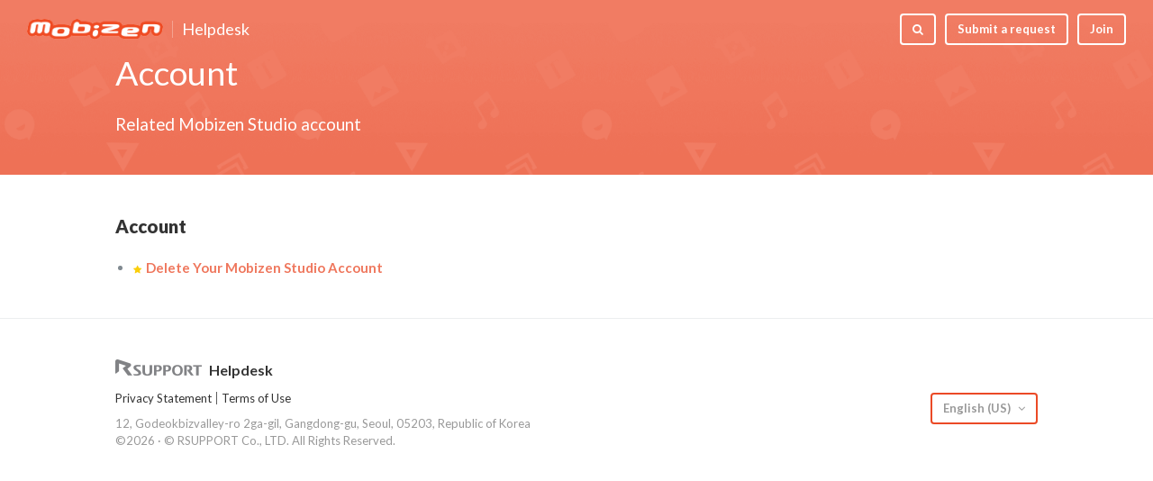

--- FILE ---
content_type: text/html; charset=utf-8
request_url: https://help.mobizen.com/hc/en-us/categories/10550137149459-Account
body_size: 4866
content:
<!DOCTYPE html>
<html dir="ltr" lang="en-US">
<head>
  <meta charset="utf-8" />
  <!-- v26831 -->


  <title>Account &ndash; Mobizen Studio Help Center</title>

  <meta name="csrf-param" content="authenticity_token">
<meta name="csrf-token" content="hc:meta:server:4mnsU6XLz1B3llIzmpd5n9cO2k-s5CpqHrouXEIGrMwvxZTU3221Yj8JwN4bYvkpCha6ZzmMg7xhSnYDll7KrA">

  <meta name="description" content="Related Mobizen Studio account" /><link rel="canonical" href="https://help.mobizen.com/hc/en-us/categories/10550137149459-Account">
<link rel="alternate" hreflang="en-us" href="https://help.mobizen.com/hc/en-us/categories/10550137149459-Account">
<link rel="alternate" hreflang="ko" href="https://help.mobizen.com/hc/ko/categories/10550137149459-%EA%B3%84%EC%A0%95-%EA%B4%80%EB%A0%A8">
<link rel="alternate" hreflang="x-default" href="https://help.mobizen.com/hc/ko/categories/10550137149459-%EA%B3%84%EC%A0%95-%EA%B4%80%EB%A0%A8">

  <link rel="stylesheet" href="//static.zdassets.com/hc/assets/application-f34d73e002337ab267a13449ad9d7955.css" media="all" id="stylesheet" />
    <!-- Entypo pictograms by Daniel Bruce — www.entypo.com -->
    <link rel="stylesheet" href="//static.zdassets.com/hc/assets/theming_v1_support-e05586b61178dcde2a13a3d323525a18.css" media="all" />
  <link rel="stylesheet" type="text/css" href="/hc/theming_assets/1088949/8338586599571/style.css?digest=42511300352787">

  <link rel="icon" type="image/x-icon" href="/hc/theming_assets/01HZKZ20JE9SMASTTGRS16FYQH">

    <script src="//static.zdassets.com/hc/assets/jquery-ed472032c65bb4295993684c673d706a.js"></script>
    <script async src="https://www.googletagmanager.com/gtag/js?id=G-NJKHTD6HS9"></script>
<script>
  window.dataLayer = window.dataLayer || [];
  function gtag(){dataLayer.push(arguments);}
  gtag('js', new Date());
  gtag('config', 'G-NJKHTD6HS9');
</script>


  <meta name="viewport" content="width=device-width, initial-scale=1.0" />
<meta name="naver-site-verification" content="e25378c6aa0d13b9e9257e8d48c1660924e6660f" />
<meta name="google-site-verification" content="VE7_PY27qUt1TbcS93KnIG2tQ06wnlOXbN5VMjNufoE" />
<link rel="stylesheet" href="//maxcdn.bootstrapcdn.com/font-awesome/4.7.0/css/font-awesome.min.css" />
<link rel="stylesheet" href="/hc/theming_assets/01HZKZ1YK5CYJRRES61QHJ48YC" />
<link rel="stylesheet" href="/hc/theming_assets/01HZKZ1Z05N8T1890C76YS1RVJ" />
<link href="https://fonts.googleapis.com/css?family=Lato:100,100i,300,300i,400,400i,700,700i,900,900i" rel="stylesheet">

<style>
  html, body{
    font-family: Lato, NanumSquare, Meiryo UI, Yu Gothic UI, meiryo, hiragino sans, Microsoft Yahei, SimSun, sans-serif
  }
</style>
<script>
  window._SETTINGS_ = {
    footer_privacy_statement: "8339443769491",
    announcements_use: "yes" === 'yes',
    announcements_category_id: "8339374024083",
    announcements_section_id: "8339443342995",
    update_section_id: "4416158282771",
  }
</script>
<script src="/hc/theming_assets/01HZKZ1YWEPVFFHC80DS5GV2SM"></script>
<script src="/hc/theming_assets/01HZKZ1YQ93ZESQGDK6XCFBRE4"></script>
<script src="/hc/theming_assets/01HZKZ1Z5BAKRND0MRX0XB5MRZ"></script>
  <script type="text/javascript" src="/hc/theming_assets/1088949/8338586599571/script.js?digest=42511300352787"></script>
</head>
<body class="">
  
  
  

  <div class="layout">
  <header class="topbar container" data-topbar>
    <div class="topbar__inner">
        <div class="topbar__logo-wrapper">
            <a href="https://www.mobizen.com/" class="topbar__logo">
                <img src="/hc/theming_assets/01HZKZ20ETZC73PX7TY3EK3439" alt="Logo" class="logo">
            </a>
            <a class="topbar__help-center-name" title="Home" href="/hc/en-us">Helpdesk</a>
        </div>

        <div class="topbar__buttons">
            <a class="btn btn--topbar submit-a-request" href="/hc/en-us/requests/new">Submit a request</a> 
            <a class="btn btn--topbar " href="https://app.mobizen.com/#/join" target="_blank">
            <span>Join</span>
            </a>
        </div>

        <div class="search-box search-box--topbar" data-search-topbar>
            <form role="search" class="search" data-search="" data-instant="true" autocomplete="off" action="/hc/en-us/search" accept-charset="UTF-8" method="get"><input type="hidden" name="utf8" value="&#x2713;" autocomplete="off" /><input type="search" name="query" id="query" placeholder="Search" autocomplete="off" aria-label="Search" />
<input type="submit" name="commit" value="Search" /></form>
        </div>

        <div class="search-mobile" data-search-mobile>
            <div class="container-inner">
            <form role="search" class="search-box search-box--mobile" data-search="" data-instant="true" autocomplete="off" action="/hc/en-us/search" accept-charset="UTF-8" method="get"><input type="hidden" name="utf8" value="&#x2713;" autocomplete="off" /><input type="search" name="query" id="query" placeholder="Search" autocomplete="off" aria-label="Search" />
<input type="submit" name="commit" value="Search" /></form>
            </div>
        </div>

        <div class="topbar__controls" data-menu>
            <button class="btn btn--topbar btn--toggle-search btn--toggle-search hidden-xs hidden-sm hidden-md hidden" data-toggle-search>
            <span class="fa fa-search"></span>
            </button>
           
            
        </div>
    </div>
  </header>


  <main role="main">
    

<section class="hero-unit hero-unit--small container" data-hero-unit>
    <div class="container-inner hero-unit__content" data-search-box>
        <h1 class="hero-unit__title">Account</h1>
        
        <p class="hero-unit__desc">Related Mobizen Studio account</p>
        
    </div>
</section>

<div class="container category-page" data-category-page>
    <div class="container-inner">
        
  <div class="section-tree-with-article" data-asynchtml="">
    <ul>
      
        <li class="section">
          <h2>Account</h2>

          <ul class="article-list">
            
              <li  class="article-promoted"  >
                
                  <span data-title="Promoted article">★</span>
                

                <a href="/hc/en-us/articles/10549839839123-Delete-Your-Mobizen-Studio-Account" aria-selected="false" data-resource-id="10549839839123" data-asynchtml-resource="">Delete Your Mobizen Studio Account</a>

                <article class="article-body" data-asynchtml-target="">
                  <div class="loader"></div>
                </article>
              </li>
            
          </ul>
        </li>
      
    </ul>
  </div>


    </div>
</div>

  </main>

  </div>
<!-- /.layout -->
<footer class="footer container">
  <div class="container-inner footer__inner">
    <div class="footer__copyright">
    <div class="footer__logo">
        <span class="footer__logo-r">Rsupport</span>
        <span class="footer__logo-name">Helpdesk</span>
    </div>
    
    <script type="template/html" data-json-url="/hc/theming_assets/01HZKZ20STG6RK1YXER82RGVY3">
        <%= &content =%>
    </script>
    
    <div class="footer__bottom">
        12, Godeokbizvalley-ro 2ga-gil, Gangdong-gu, Seoul, 05203, Republic of Korea<br>
        ©<span data-year></span> · © RSUPPORT Co., LTD. All Rights Reserved.
    </div>
    </div>

    
    <div class="dropdown footer__language-selector" aria-haspopup="true">
        <button type="button" class="footer_dropdown_btn btn btn--default">
        English (US)
        </button>
        <div class="footer_dropdown" role="menu" aria-expanded="false">
        
            <a href="/hc/change_language/ko?return_to=%2Fhc%2Fko%2Fcategories%2F10550137149459-%25EA%25B3%2584%25EC%25A0%2595-%25EA%25B4%2580%25EB%25A0%25A8" dir="ltr" rel="nofollow" role="menuitem">
            한국어
            </a>
        
        </div>
    </div>
    
  </div>
</footer>
<a href="#" class="scroll-to-top fa fa-angle-up" data-scroll-to-top></a>



  <!-- / -->

  
  <script src="//static.zdassets.com/hc/assets/en-us.f90506476acd6ed8bfc8.js"></script>
  

  <script type="text/javascript">
  /*

    Greetings sourcecode lurker!

    This is for internal Zendesk and legacy usage,
    we don't support or guarantee any of these values
    so please don't build stuff on top of them.

  */

  HelpCenter = {};
  HelpCenter.account = {"subdomain":"help-rsup","environment":"production","name":"RSUPPORT Inc."};
  HelpCenter.user = {"identifier":"da39a3ee5e6b4b0d3255bfef95601890afd80709","email":null,"name":"","role":"anonymous","avatar_url":"https://assets.zendesk.com/hc/assets/default_avatar.png","is_admin":false,"organizations":[],"groups":[]};
  HelpCenter.internal = {"asset_url":"//static.zdassets.com/hc/assets/","web_widget_asset_composer_url":"https://static.zdassets.com/ekr/snippet.js","current_session":{"locale":"en-us","csrf_token":"hc:hcobject:server:rCMaULiEeMLyGOD0fphXw3m-xRonqocsKr1f7XWmjGhhj2LXwiIC8LqHchn_bdd1pKalMrLCLvpVTQeyof7qCA","shared_csrf_token":null},"usage_tracking":{"event":"category_viewed","data":"[base64]--b394acbfc650df9914552370cf6eeca472fd4347","url":"https://help.mobizen.com/hc/activity"},"current_record_id":null,"current_record_url":null,"current_record_title":null,"current_text_direction":"ltr","current_brand_id":8338586599571,"current_brand_name":"Mobizen Studio","current_brand_url":"https://help-mobizen.zendesk.com","current_brand_active":true,"current_path":"/hc/en-us/categories/10550137149459-Account","show_autocomplete_breadcrumbs":true,"user_info_changing_enabled":false,"has_user_profiles_enabled":false,"has_end_user_attachments":true,"user_aliases_enabled":false,"has_anonymous_kb_voting":false,"has_multi_language_help_center":true,"show_at_mentions":false,"embeddables_config":{"embeddables_web_widget":false,"embeddables_help_center_auth_enabled":false,"embeddables_connect_ipms":false},"answer_bot_subdomain":"static","gather_plan_state":"subscribed","has_article_verification":true,"has_gather":true,"has_ckeditor":false,"has_community_enabled":false,"has_community_badges":true,"has_community_post_content_tagging":false,"has_gather_content_tags":true,"has_guide_content_tags":true,"has_user_segments":true,"has_answer_bot_web_form_enabled":false,"has_garden_modals":false,"theming_cookie_key":"hc-da39a3ee5e6b4b0d3255bfef95601890afd80709-2-preview","is_preview":false,"has_search_settings_in_plan":true,"theming_api_version":1,"theming_settings":{"body_bg":"#fff","brand_primary":"rgba(235, 74, 38, 1)","brand_secondary":"#12b886","text_color":"#333","link_color":"rgba(239, 119, 93, 1)","font_size_base":"15px","line_height_base":"1.5","button_color_1":"rgba(235, 74, 38, 1)","button_color_2":"#fff","hero_unit_bg":"rgba(239, 119, 93, 1)","hero_unit_mask_bg":"#1f3249","hero_unit_mask_opacity":"0.4","hero_homepage_bg":"/hc/theming_assets/01HZKZ20B2XDAQFJ3Q4BVBEDT6","hero_title":"어떤 도움이 필요하세요?","logo":"/hc/theming_assets/01HZKZ20ETZC73PX7TY3EK3439","logo_height":"24px","favicon":"/hc/theming_assets/01HZKZ20JE9SMASTTGRS16FYQH","border_radius_base":"4px","toggle_custom_blocks":"no","toggle_promoted_articles":"no","toggle_category_list":"yes","brand_info":"#5bc0de","brand_success":"#2995fa","brand_warning":"#fad782","brand_danger":"#ff5252","icon_height":"80px","topbar_bg":"rgba(235, 74, 38, 1)","topbar_text_color":"#fff","topbar_link_color":"#fff","footer_bg":"#fff","footer_text_color":"#999","footer_link_color":"#999","footer_social_link_color":"#bbc3cc","footer_social_icon_height":"16px","facebook_url":"https://www.facebook.com/rstudio.tv","twitter_url":"https://twitter.com/RemoteStudio2","google_plus_url":" ","linkedin_url":" ","youtube_url":"https://www.youtube.com/channel/UC5F73oaXBPUt8dLk9YoZKJA","pinterest_url":" ","instagram_url":" https://www.instagram.com/remotestudio.tv/","word_product_name":"Mobizen","product_site_url":"https://www.mobizen.com/","header_label_html_use":"no","header_label_html":"/hc/theming_assets/01HZKZ20P3848EG4YPYWWTGJ4K","footer_label_html_use":"yes","footer_label_html":"/hc/theming_assets/01HZKZ20STG6RK1YXER82RGVY3","link_helpdesk_json":"/hc/theming_assets/01HZKZ20Y2YWMHX9V6SP2AHBZ8","downloads_document_json":"/hc/theming_assets/01HZKZ2122YRT1KZTY6ZAXWFYT","youtube_videos_json":"/hc/theming_assets/01HZKZ216PBJ4270RRA142X9QF","footer_privacy_statement":"8339443769491","footer_terms_of_use":"8339447223315","announcements_use":"yes","announcements_category_id":"8339374024083","announcements_section_id":"8339443342995","update_use":"no","update_category_id":"4416158272787","update_section_id":"4416158282771","link_event_json":"/hc/theming_assets/01JYRABGMHJE5VEFNS3E4CA4QB"},"has_pci_credit_card_custom_field":true,"help_center_restricted":false,"is_assuming_someone_else":false,"flash_messages":[],"user_photo_editing_enabled":true,"user_preferred_locale":"en-us","base_locale":"en-us","login_url":"https://help-rsup.zendesk.com/access?brand_id=8338586599571\u0026return_to=https%3A%2F%2Fhelp.mobizen.com%2Fhc%2Fen-us%2Fcategories%2F10550137149459-Account","has_alternate_templates":true,"has_custom_statuses_enabled":true,"has_hc_generative_answers_setting_enabled":true,"has_generative_search_with_zgpt_enabled":false,"has_suggested_initial_questions_enabled":false,"has_guide_service_catalog":true,"has_service_catalog_search_poc":false,"has_service_catalog_itam":false,"has_csat_reverse_2_scale_in_mobile":false,"has_knowledge_navigation":false,"has_unified_navigation":false,"has_csat_bet365_branding":false,"version":"v26831","dev_mode":false};
</script>

  
  <script src="//static.zdassets.com/hc/assets/moment-3b62525bdab669b7b17d1a9d8b5d46b4.js"></script>
  <script src="//static.zdassets.com/hc/assets/hc_enduser-2a5c7d395cc5df83aeb04ab184a4dcef.js"></script>
  
  
</body>
</html>

--- FILE ---
content_type: text/css; charset=utf-8
request_url: https://help.mobizen.com/hc/theming_assets/1088949/8338586599571/style.css?digest=42511300352787
body_size: 24543
content:
*, *:before, *:after {
    -webkit-box-sizing: border-box;
    box-sizing: border-box;
}
@font-face {
font-family: 'NanumSquare';
font-weight: 400;
src: url(/hc/theming_assets/01HZKZ1XX0JZ9Z3BZA381AVAM5);
src: local('☺'),
        url(/hc/theming_assets/01HZKZ1XX0JZ9Z3BZA381AVAM5?#iefix) format('embedded-opentype'),
        url(/hc/theming_assets/01HZKZ1YF43DN299M1NQ68FQ02) format('woff2'),
        url(/hc/theming_assets/01HZKZ1YAT0FCRFVP2N6KYJDNT) format('woff'),
        url(/hc/theming_assets/01HZKZ1Y3R6KX0Q4V6QBZ2DHJY) format('truetype');
}
@font-face {
font-family: 'NanumSquare';
font-weight: 700;
src: url(/hc/theming_assets/01HZKZ1ZE0XAGREBM9HY4TJMNV);
src: local('☺'),
        url(/hc/theming_assets/01HZKZ1ZE0XAGREBM9HY4TJMNV?#iefix) format('embedded-opentype'),
        url(/hc/theming_assets/01HZKZ1ZYKJC8NRNH256HTCEHC) format('woff2'),
        url(/hc/theming_assets/01HZKZ1ZR9V4SF55R1KY9DXTCP) format('woff'),
        url(/hc/theming_assets/01HZKZ1ZJ6AYY47JAMYD138QSR) format('truetype');
}
@font-face {
font-family: 'NanumSquare';
font-weight: 800;
src: url(/hc/theming_assets/01HZKZ206HAEH913DXYSZKR5ET);
src: local('☺'),
        url(/hc/theming_assets/01HZKZ206HAEH913DXYSZKR5ET?#iefix) format('embedded-opentype'),
        url(/hc/theming_assets/01HZKZ1WWSV31ZKVT5QC8ATQJ3) format('woff2'),
        url(/hc/theming_assets/01HZKZ1WPN8VE4KZ4NJZGVH3C0) format('woff'),
        url(/hc/theming_assets/01HZKZ1WFMHEMTTNAS56P8PDMS) format('truetype');
}
@font-face {
font-family: 'NanumSquare';
font-weight: 300;
src: url(/hc/theming_assets/01HZKZ1X354NEXJZN6CF1NVGTK);
src: local('☺'),
        url(/hc/theming_assets/01HZKZ1X354NEXJZN6CF1NVGTK?#iefix) format('embedded-opentype'),
        url(/hc/theming_assets/01HZKZ1XNKN9X5GX1HM9G94NSN) format('woff2'),
        url(/hc/theming_assets/01HZKZ1XE3FY14B2XEPAM50BX4) format('woff'),
        url(/hc/theming_assets/01HZKZ1X8MESB1YG6YAWMJAZBA) format('truetype');
}
html, body {
    height: 100%;
}
html {
    -webkit-tap-highlight-color: rgba(0, 0, 0, 0);
}
body {
    font-size: 15px;
    line-height: 1.5;
    color: #333;
    background-color: #fff;
    text-rendering: optimizeLegibility;
    -webkit-font-smoothing: antialiased;
}
input, button, select, textarea {
    font-family: inherit;
    font-size: inherit;
    line-height: inherit;
}
a {
    color: rgba(239, 119, 93, 1);
    text-decoration: none;
}
a:hover, a:focus {
    color: #eb4a26;
    text-decoration: none;
}
figure {
    margin: 0;
}
img {
    max-width: 100%;
    height: auto;
    vertical-align: middle;
}
hr {
    display: block;
    height: 1px;
    border: 0;
    border-top: 1px solid #eceeef;
    margin: 1em 0;
    padding: 0;
}
audio, canvas, iframe, img, svg, video {
    vertical-align: middle;
}
h1, h2, h3, h4, h5, h6, .h1, .h2, .h3, .h4, .h5, .h6 {
    font-family: inherit;
    font-weight: 900;
    line-height: 1.2;
}
h1 {
    margin: 0 0 calc(15px * 1.5);
}
h2 {
    margin: 0 0 calc(15px * 1.5);
}
h3 {
    margin: 0 0 calc(15px * 1.5);
}
h4 {
    margin: 0 0 calc(15px * 1.5);
}
h5 {
    margin: 0 0 calc(15px * 1.5);
}
h6 {
    margin: 0 0 calc(15px * 1.5);
}
.h1 {
    margin: 0 0 calc(15px * 1.5);
}
.h2 {
    margin: 0 0 calc(15px * 1.5);
}
.h3 {
    margin: 0 0 calc(15px * 1.5);
}
.h4 {
    margin: 0 0 calc(15px * 1.5);
}
.h5 {
    margin: 0 0 calc(15px * 1.5);
}
.h6 {
    margin: 0 0 calc(15px * 1.5);
}
p {
    margin: 0 0 calc(15px * 1.5);
}
ul {
    margin: 0 0 calc(15px * 1.5);
}
ol {
    margin: 0 0 calc(15px * 1.5);
}
h1 {
    font-size: calc(15px * 2.5);
}
.h1 {
    font-size: calc(15px * 2.5);
}
h2 {
    font-size: calc(15px * 1.75);
}
.h2 {
    font-size: calc(15px * 1.75);
}
h3 {
    font-size: calc(15px * 1.35);
}
.h3 {
    font-size: calc(15px * 1.35);
}
h4 {
    font-size: calc(15px * 1.25);
}
.h4 {
    font-size: calc(15px * 1.25);
}
h5 {
    font-size: calc(15px * 1.1);
}
.h5 {
    font-size: calc(15px * 1.1);
}
h6 {
    font-size: calc(15px * 1);
}
.h6 {
    font-size: calc(15px * 1);
}
b, strong {
    font-weight: 600;
}
small, .small {
    font-size: 80%;
    font-weight: normal;
    line-height: 1;
}
dl {
    margin-top: 0;
    margin-bottom: calc(15px * 1.5);
}
dt {
    line-height: 1.5;
    margin-bottom: calc(15px * 1.5 / 2);
}
dd {
    line-height: 1.5;
    margin-bottom: calc(15px * 1.5 / 2);
}
dt {
    font-weight: bold;
}
dd {
    margin-left: 0;
}
.dl-horizontal:before, .dl-horizontal:after {
    display: table;
    /* 1 */
    content: "";
    /* 2 */
}
.dl-horizontal:after {
    clear: both;
}
.dl-horizontal dt {
    overflow: hidden;
    text-overflow: ellipsis;
    white-space: nowrap;
}
@media (min-width: 768px) {
    .dl-horizontal dt {
        width: 30%;
        float: left;
        clear: both;
        padding-right: 15px
    }
}
@media (min-width: 768px) {
    .dl-horizontal dd {
        width: 70%;
        float: right
    }
}
abbr[title] {
    cursor: help;
    border-bottom: 1px dotted #818a91;
}
abbr[data-original-title] {
    cursor: help;
    border-bottom: 1px dotted #818a91;
}
blockquote {
    font-style: italic;
    font-family: Georgia, "Times New Roman", Times, serif;
    background-color: #f7f7f9;
    padding: calc(15px * 1.5 / 2) calc(15px * 1.5);
    margin: 0 0 calc(15px * 1.5);
    border-left: 5px solid #dee2e6;
}
blockquote.is-colored {
    border-left: 5px solid rgba(235, 74, 38, 1);
}
blockquote p:last-child, blockquote ul:last-child, blockquote ol:last-child {
    margin-bottom: 0;
}
code {
    border-radius: 4px !important;
    padding: 20px !important;
}
address {
    margin-bottom: calc(15px * 1.5);
    font-style: normal;
    line-height: 1.5;
}
.clearfix:before, .clearfix:after {
    display: table;
    /* 1 */
    content: "";
    /* 2 */
}
.clearfix:after {
    clear: both;
}
.sr-only {
    position: absolute;
    width: 1px;
    height: 1px;
    margin: -1px;
    padding: 0;
    overflow: hidden;
    clip: rect(0, 0, 0, 0);
    border: 0;
}
.list-unstyled {
    margin-left: 0;
    padding-left: 0;
    list-style: none;
}
.is-hidden, .hidden {
    display: none !important;
}
.text-center {
    text-align: center;
}
%form-control-disabled[disabled] {
    cursor: not-allowed;
    background-color: #dee2e6;
    opacity: 1;
}
%form-control-disabled[readonly] {
    cursor: not-allowed;
    background-color: #dee2e6;
    opacity: 1;
}
fieldset[disabled] %form-control-disabled {
    cursor: not-allowed;
    background-color: #dee2e6;
    opacity: 1;
}
fieldset {
    padding: 0;
    margin: 0;
    border: 0;
    min-width: 0;
}
legend {
    display: block;
    width: 100%;
    padding: 0;
    margin-bottom: calc(15px * 1.5);
    font-size: calc(15px * 1.35);
    line-height: inherit;
    color: #373a3c;
    border: 0;
    border-bottom: 1px solid #e5e5e5;
}
label {
    display: inline-block;
    max-width: 100%;
    margin-bottom: calc(15px * 1.5 / 2);
    font-weight: 600;
}
input[type="search"] {
    -webkit-box-sizing: border-box;
    box-sizing: border-box;
}
input[type="radio"], input[type="checkbox"] {
    margin: 4px 0 0;
    margin-top: 1px \9;
    line-height: normal;
}
input[type="file"] {
    display: block;
}
input[type="range"] {
    display: block;
    width: 100%;
}
select[multiple], select[size] {
    height: auto;
}
input[type="file"]:focus, input[type="radio"]:focus, input[type="checkbox"]:focus {
    outline: thin dotted;
    outline: 5px auto -webkit-focus-ring-color;
    outline-offset: -2px;
}
output {
    display: block;
    padding-top: calc(6px + 1px);
    font-size: 15px;
    line-height: 1.5;
    color: #55595c;
}
select {
    display: block;
    width: 100%;
    height: auto;
    padding: 6px 12px;
    font-size: 15px;
    line-height: 1.5;
    color: #55595c;
    background-color: #fff;
    background-image: none;
    border: 1px solid #dee2e6;
    border-radius: 4px;
    -webkit-transition: border-color ease-in-out 0.15s, -webkit-box-shadow ease-in-out 0.15s;
    transition: border-color ease-in-out 0.15s, -webkit-box-shadow ease-in-out 0.15s;
    transition: border-color ease-in-out 0.15s, box-shadow ease-in-out 0.15s;
    transition: border-color ease-in-out 0.15s, box-shadow ease-in-out 0.15s, -webkit-box-shadow ease-in-out 0.15s;
    background-clip: padding-box;
}
textarea {
    display: block;
    width: 100%;
    height: auto;
    padding: 6px 12px;
    font-size: 15px;
    line-height: 1.5;
    color: #55595c;
    background-color: #fff;
    background-image: none;
    border: 1px solid #dee2e6;
    border-radius: 4px;
    -webkit-transition: border-color ease-in-out 0.15s, -webkit-box-shadow ease-in-out 0.15s;
    transition: border-color ease-in-out 0.15s, -webkit-box-shadow ease-in-out 0.15s;
    transition: border-color ease-in-out 0.15s, box-shadow ease-in-out 0.15s;
    transition: border-color ease-in-out 0.15s, box-shadow ease-in-out 0.15s, -webkit-box-shadow ease-in-out 0.15s;
    background-clip: padding-box;
}
input[type="text"] {
    display: block;
    width: 100%;
    height: auto;
    padding: 6px 12px;
    font-size: 15px;
    line-height: 1.5;
    color: #55595c;
    background-color: #fff;
    background-image: none;
    border: 1px solid #dee2e6;
    border-radius: 4px;
    -webkit-transition: border-color ease-in-out 0.15s, -webkit-box-shadow ease-in-out 0.15s;
    transition: border-color ease-in-out 0.15s, -webkit-box-shadow ease-in-out 0.15s;
    transition: border-color ease-in-out 0.15s, box-shadow ease-in-out 0.15s;
    transition: border-color ease-in-out 0.15s, box-shadow ease-in-out 0.15s, -webkit-box-shadow ease-in-out 0.15s;
    background-clip: padding-box;
}
input[type="password"] {
    display: block;
    width: 100%;
    height: auto;
    padding: 6px 12px;
    font-size: 15px;
    line-height: 1.5;
    color: #55595c;
    background-color: #fff;
    background-image: none;
    border: 1px solid #dee2e6;
    border-radius: 4px;
    -webkit-transition: border-color ease-in-out 0.15s, -webkit-box-shadow ease-in-out 0.15s;
    transition: border-color ease-in-out 0.15s, -webkit-box-shadow ease-in-out 0.15s;
    transition: border-color ease-in-out 0.15s, box-shadow ease-in-out 0.15s;
    transition: border-color ease-in-out 0.15s, box-shadow ease-in-out 0.15s, -webkit-box-shadow ease-in-out 0.15s;
    background-clip: padding-box;
}
input[type="datetime"] {
    display: block;
    width: 100%;
    height: auto;
    padding: 6px 12px;
    font-size: 15px;
    line-height: 1.5;
    color: #55595c;
    background-color: #fff;
    background-image: none;
    border: 1px solid #dee2e6;
    border-radius: 4px;
    -webkit-transition: border-color ease-in-out 0.15s, -webkit-box-shadow ease-in-out 0.15s;
    transition: border-color ease-in-out 0.15s, -webkit-box-shadow ease-in-out 0.15s;
    transition: border-color ease-in-out 0.15s, box-shadow ease-in-out 0.15s;
    transition: border-color ease-in-out 0.15s, box-shadow ease-in-out 0.15s, -webkit-box-shadow ease-in-out 0.15s;
    background-clip: padding-box;
}
input[type="datetime-local"] {
    display: block;
    width: 100%;
    height: auto;
    padding: 6px 12px;
    font-size: 15px;
    line-height: 1.5;
    color: #55595c;
    background-color: #fff;
    background-image: none;
    border: 1px solid #dee2e6;
    border-radius: 4px;
    -webkit-transition: border-color ease-in-out 0.15s, -webkit-box-shadow ease-in-out 0.15s;
    transition: border-color ease-in-out 0.15s, -webkit-box-shadow ease-in-out 0.15s;
    transition: border-color ease-in-out 0.15s, box-shadow ease-in-out 0.15s;
    transition: border-color ease-in-out 0.15s, box-shadow ease-in-out 0.15s, -webkit-box-shadow ease-in-out 0.15s;
    background-clip: padding-box;
}
input[type="date"] {
    display: block;
    width: 100%;
    height: auto;
    padding: 6px 12px;
    font-size: 15px;
    line-height: 1.5;
    color: #55595c;
    background-color: #fff;
    background-image: none;
    border: 1px solid #dee2e6;
    border-radius: 4px;
    -webkit-transition: border-color ease-in-out 0.15s, -webkit-box-shadow ease-in-out 0.15s;
    transition: border-color ease-in-out 0.15s, -webkit-box-shadow ease-in-out 0.15s;
    transition: border-color ease-in-out 0.15s, box-shadow ease-in-out 0.15s;
    transition: border-color ease-in-out 0.15s, box-shadow ease-in-out 0.15s, -webkit-box-shadow ease-in-out 0.15s;
    background-clip: padding-box;
}
input[type="month"] {
    display: block;
    width: 100%;
    height: auto;
    padding: 6px 12px;
    font-size: 15px;
    line-height: 1.5;
    color: #55595c;
    background-color: #fff;
    background-image: none;
    border: 1px solid #dee2e6;
    border-radius: 4px;
    -webkit-transition: border-color ease-in-out 0.15s, -webkit-box-shadow ease-in-out 0.15s;
    transition: border-color ease-in-out 0.15s, -webkit-box-shadow ease-in-out 0.15s;
    transition: border-color ease-in-out 0.15s, box-shadow ease-in-out 0.15s;
    transition: border-color ease-in-out 0.15s, box-shadow ease-in-out 0.15s, -webkit-box-shadow ease-in-out 0.15s;
    background-clip: padding-box;
}
input[type="time"] {
    display: block;
    width: 100%;
    height: auto;
    padding: 6px 12px;
    font-size: 15px;
    line-height: 1.5;
    color: #55595c;
    background-color: #fff;
    background-image: none;
    border: 1px solid #dee2e6;
    border-radius: 4px;
    -webkit-transition: border-color ease-in-out 0.15s, -webkit-box-shadow ease-in-out 0.15s;
    transition: border-color ease-in-out 0.15s, -webkit-box-shadow ease-in-out 0.15s;
    transition: border-color ease-in-out 0.15s, box-shadow ease-in-out 0.15s;
    transition: border-color ease-in-out 0.15s, box-shadow ease-in-out 0.15s, -webkit-box-shadow ease-in-out 0.15s;
    background-clip: padding-box;
}
input[type="week"] {
    display: block;
    width: 100%;
    height: auto;
    padding: 6px 12px;
    font-size: 15px;
    line-height: 1.5;
    color: #55595c;
    background-color: #fff;
    background-image: none;
    border: 1px solid #dee2e6;
    border-radius: 4px;
    -webkit-transition: border-color ease-in-out 0.15s, -webkit-box-shadow ease-in-out 0.15s;
    transition: border-color ease-in-out 0.15s, -webkit-box-shadow ease-in-out 0.15s;
    transition: border-color ease-in-out 0.15s, box-shadow ease-in-out 0.15s;
    transition: border-color ease-in-out 0.15s, box-shadow ease-in-out 0.15s, -webkit-box-shadow ease-in-out 0.15s;
    background-clip: padding-box;
}
input[type="number"] {
    display: block;
    width: 100%;
    height: auto;
    padding: 6px 12px;
    font-size: 15px;
    line-height: 1.5;
    color: #55595c;
    background-color: #fff;
    background-image: none;
    border: 1px solid #dee2e6;
    border-radius: 4px;
    -webkit-transition: border-color ease-in-out 0.15s, -webkit-box-shadow ease-in-out 0.15s;
    transition: border-color ease-in-out 0.15s, -webkit-box-shadow ease-in-out 0.15s;
    transition: border-color ease-in-out 0.15s, box-shadow ease-in-out 0.15s;
    transition: border-color ease-in-out 0.15s, box-shadow ease-in-out 0.15s, -webkit-box-shadow ease-in-out 0.15s;
    background-clip: padding-box;
}
input[type="email"] {
    display: block;
    width: 100%;
    height: auto;
    padding: 6px 12px;
    font-size: 15px;
    line-height: 1.5;
    color: #55595c;
    background-color: #fff;
    background-image: none;
    border: 1px solid #dee2e6;
    border-radius: 4px;
    -webkit-transition: border-color ease-in-out 0.15s, -webkit-box-shadow ease-in-out 0.15s;
    transition: border-color ease-in-out 0.15s, -webkit-box-shadow ease-in-out 0.15s;
    transition: border-color ease-in-out 0.15s, box-shadow ease-in-out 0.15s;
    transition: border-color ease-in-out 0.15s, box-shadow ease-in-out 0.15s, -webkit-box-shadow ease-in-out 0.15s;
    background-clip: padding-box;
}
input[type="url"] {
    display: block;
    width: 100%;
    height: auto;
    padding: 6px 12px;
    font-size: 15px;
    line-height: 1.5;
    color: #55595c;
    background-color: #fff;
    background-image: none;
    border: 1px solid #dee2e6;
    border-radius: 4px;
    -webkit-transition: border-color ease-in-out 0.15s, -webkit-box-shadow ease-in-out 0.15s;
    transition: border-color ease-in-out 0.15s, -webkit-box-shadow ease-in-out 0.15s;
    transition: border-color ease-in-out 0.15s, box-shadow ease-in-out 0.15s;
    transition: border-color ease-in-out 0.15s, box-shadow ease-in-out 0.15s, -webkit-box-shadow ease-in-out 0.15s;
    background-clip: padding-box;
}
input[type="search"] {
    display: block;
    width: 100%;
    height: auto;
    padding: 6px 12px;
    font-size: 15px;
    line-height: 1.5;
    color: #55595c;
    background-color: #fff;
    background-image: none;
    border: 1px solid #dee2e6;
    border-radius: 4px;
    -webkit-transition: border-color ease-in-out 0.15s, -webkit-box-shadow ease-in-out 0.15s;
    transition: border-color ease-in-out 0.15s, -webkit-box-shadow ease-in-out 0.15s;
    transition: border-color ease-in-out 0.15s, box-shadow ease-in-out 0.15s;
    transition: border-color ease-in-out 0.15s, box-shadow ease-in-out 0.15s, -webkit-box-shadow ease-in-out 0.15s;
    background-clip: padding-box;
}
input[type="tel"] {
    display: block;
    width: 100%;
    height: auto;
    padding: 6px 12px;
    font-size: 15px;
    line-height: 1.5;
    color: #55595c;
    background-color: #fff;
    background-image: none;
    border: 1px solid #dee2e6;
    border-radius: 4px;
    -webkit-transition: border-color ease-in-out 0.15s, -webkit-box-shadow ease-in-out 0.15s;
    transition: border-color ease-in-out 0.15s, -webkit-box-shadow ease-in-out 0.15s;
    transition: border-color ease-in-out 0.15s, box-shadow ease-in-out 0.15s;
    transition: border-color ease-in-out 0.15s, box-shadow ease-in-out 0.15s, -webkit-box-shadow ease-in-out 0.15s;
    background-clip: padding-box;
}
input[type="color"] {
    display: block;
    width: 100%;
    height: auto;
    padding: 6px 12px;
    font-size: 15px;
    line-height: 1.5;
    color: #55595c;
    background-color: #fff;
    background-image: none;
    border: 1px solid #dee2e6;
    border-radius: 4px;
    -webkit-transition: border-color ease-in-out 0.15s, -webkit-box-shadow ease-in-out 0.15s;
    transition: border-color ease-in-out 0.15s, -webkit-box-shadow ease-in-out 0.15s;
    transition: border-color ease-in-out 0.15s, box-shadow ease-in-out 0.15s;
    transition: border-color ease-in-out 0.15s, box-shadow ease-in-out 0.15s, -webkit-box-shadow ease-in-out 0.15s;
    background-clip: padding-box;
}
.nesty-input {
    display: block;
    width: 100%;
    height: auto;
    padding: 6px 12px;
    font-size: 15px;
    line-height: 1.5;
    color: #55595c;
    background-color: #fff;
    background-image: none;
    border: 1px solid #dee2e6;
    border-radius: 4px;
    -webkit-transition: border-color ease-in-out 0.15s, -webkit-box-shadow ease-in-out 0.15s;
    transition: border-color ease-in-out 0.15s, -webkit-box-shadow ease-in-out 0.15s;
    transition: border-color ease-in-out 0.15s, box-shadow ease-in-out 0.15s;
    transition: border-color ease-in-out 0.15s, box-shadow ease-in-out 0.15s, -webkit-box-shadow ease-in-out 0.15s;
    background-clip: padding-box;
}
select:focus, textarea:focus, input[type="text"]:focus, input[type="password"]:focus, input[type="datetime"]:focus, input[type="datetime-local"]:focus, input[type="date"]:focus, input[type="month"]:focus, input[type="time"]:focus, input[type="week"]:focus, input[type="number"]:focus, input[type="email"]:focus, input[type="url"]:focus, input[type="search"]:focus, input[type="tel"]:focus, input[type="color"]:focus, .nesty-input:focus {
    border-color: #9ed5e7;
    outline: 0;
}
select::-moz-placeholder, textarea::-moz-placeholder, input[type="text"]::-moz-placeholder, input[type="password"]::-moz-placeholder, input[type="datetime"]::-moz-placeholder, input[type="datetime-local"]::-moz-placeholder, input[type="date"]::-moz-placeholder, input[type="month"]::-moz-placeholder, input[type="time"]::-moz-placeholder, input[type="week"]::-moz-placeholder, input[type="number"]::-moz-placeholder, input[type="email"]::-moz-placeholder, input[type="url"]::-moz-placeholder, input[type="search"]::-moz-placeholder, input[type="tel"]::-moz-placeholder, input[type="color"]::-moz-placeholder, .nesty-input::-moz-placeholder {
    color: $color;
    opacity: 1;
}
select:-ms-input-placeholder, textarea:-ms-input-placeholder, input[type="text"]:-ms-input-placeholder, input[type="password"]:-ms-input-placeholder, input[type="datetime"]:-ms-input-placeholder, input[type="datetime-local"]:-ms-input-placeholder, input[type="date"]:-ms-input-placeholder, input[type="month"]:-ms-input-placeholder, input[type="time"]:-ms-input-placeholder, input[type="week"]:-ms-input-placeholder, input[type="number"]:-ms-input-placeholder, input[type="email"]:-ms-input-placeholder, input[type="url"]:-ms-input-placeholder, input[type="search"]:-ms-input-placeholder, input[type="tel"]:-ms-input-placeholder, input[type="color"]:-ms-input-placeholder, .nesty-input:-ms-input-placeholder {
    color: #999;
}
select::-webkit-input-placeholder, textarea::-webkit-input-placeholder, input[type="text"]::-webkit-input-placeholder, input[type="password"]::-webkit-input-placeholder, input[type="datetime"]::-webkit-input-placeholder, input[type="datetime-local"]::-webkit-input-placeholder, input[type="date"]::-webkit-input-placeholder, input[type="month"]::-webkit-input-placeholder, input[type="time"]::-webkit-input-placeholder, input[type="week"]::-webkit-input-placeholder, input[type="number"]::-webkit-input-placeholder, input[type="email"]::-webkit-input-placeholder, input[type="url"]::-webkit-input-placeholder, input[type="search"]::-webkit-input-placeholder, input[type="tel"]::-webkit-input-placeholder, input[type="color"]::-webkit-input-placeholder, .nesty-input::-webkit-input-placeholder {
    color: #999;
}
select {
    height: calc((15px * 1.5) + (6px * 2) + 2px);
}
textarea {
    resize: vertical;
    height: calc(((15px * 1.5) + (6px * 2) + 2px) * 3);
}
input[type="search"] {
    -webkit-appearance: none;
}
@media screen and (-webkit-min-device-pixel-ratio: 0) {
    input[type="date"] {
        line-height: calc((15px * 1.5) + (6px * 2) + 2px);
    }
    input[type="time"] {
        line-height: calc((15px * 1.5) + (6px * 2) + 2px);
    }
    input[type="datetime-local"] {
        line-height: calc((15px * 1.5) + (6px * 2) + 2px);
    }
    input[type="month"] {
        line-height: calc((15px * 1.5) + (6px * 2) + 2px);
    }
}
.form-field {
    margin-bottom: calc(15px * 1.5);
}
.form-field p {
    font-size: 90%;
    display: block;
    margin-top: 10px;
    margin-bottom: 15px;
    color: #737373;
}
.form-field.required>label:after {
    content: "*";
    color: #ff5252;
    margin-left: 2px;
}
.form-field.boolean {
    position: relative;
    padding-left: 20px;
}
.form-field.boolean input[type="checkbox"] {
    position: absolute;
    left: 0;
}
.form-field.boolean label {
    min-height: calc(15px * 1.5);
    margin-bottom: 0;
    cursor: pointer;
}
input[type="radio"][disabled], input[type="radio"].disabled, fieldset[disabled] input[type="radio"], input[type="checkbox"][disabled], input[type="checkbox"].disabled, fieldset[disabled] input[type="checkbox"] {
    cursor: not-allowed;
}
/*%btn-disabled {
  &[disabled],
  fieldset[disabled] & {
    box-shadow: none;
    opacity: 0.65;
    cursor: not-allowed;
    pointer-events: none;
  }
}*/

.btn {
    padding: 6px 12px;
    font-size: calc(15px - 2px);
    line-height: 1.5;
    border-radius: 4px;
    display: inline-block;
    margin-bottom: 0;
    border: 2px solid transparent;
    background-image: none;
    vertical-align: middle;
    text-align: center;
    white-space: nowrap;
    font-weight: 700;
    cursor: pointer;
    -webkit-transition: all 0.3s ease;
    transition: all 0.3s ease;
    -webkit-user-select: none;
    -moz-user-select: none;
    -ms-user-select: none;
    user-select: none;
    -ms-touch-action: manipulation;
    touch-action: manipulation;
}
[role="button"] {
    padding: 6px 12px;
    font-size: calc(15px - 2px);
    line-height: 1.5;
    border-radius: 4px;
    display: inline-block;
    margin-bottom: 0;
    border: 2px solid transparent;
    background-image: none;
    vertical-align: middle;
    text-align: center;
    white-space: nowrap;
    font-weight: 700;
    cursor: pointer;
    -webkit-transition: all 0.3s ease;
    transition: all 0.3s ease;
    -webkit-user-select: none;
    -moz-user-select: none;
    -ms-user-select: none;
    user-select: none;
    -ms-touch-action: manipulation;
    touch-action: manipulation;
}
input[type="submit"] {
    padding: 6px 12px;
    font-size: calc(15px - 2px);
    line-height: 1.5;
    border-radius: 4px;
    display: inline-block;
    margin-bottom: 0;
    border: 2px solid transparent;
    background-image: none;
    vertical-align: middle;
    text-align: center;
    white-space: nowrap;
    font-weight: 700;
    cursor: pointer;
    -webkit-transition: all 0.3s ease;
    transition: all 0.3s ease;
    -webkit-user-select: none;
    -moz-user-select: none;
    -ms-user-select: none;
    user-select: none;
    -ms-touch-action: manipulation;
    touch-action: manipulation;
}
.satisfaction-box input[type=radio]~label {
    padding: 6px 12px;
    font-size: calc(15px - 2px);
    line-height: 1.5;
    border-radius: 4px;
    display: inline-block;
    margin-bottom: 0;
    border: 2px solid transparent;
    background-image: none;
    vertical-align: middle;
    text-align: center;
    white-space: nowrap;
    font-weight: 700;
    cursor: pointer;
    -webkit-transition: all 0.3s ease;
    transition: all 0.3s ease;
    -webkit-user-select: none;
    -moz-user-select: none;
    -ms-user-select: none;
    user-select: none;
    -ms-touch-action: manipulation;
    touch-action: manipulation;
}
.btn:focus, .btn:active:focus, [role="button"]:focus, [role="button"]:active:focus, input[type="submit"]:focus, input[type="submit"]:active:focus, .satisfaction-box input[type=radio]~label:focus, .satisfaction-box input[type=radio]~label:active:focus {
    outline: thin dotted;
    outline: 5px auto -webkit-focus-ring-color;
    outline-offset: -2px;
}
.btn:hover, .btn:focus, [role="button"]:hover, [role="button"]:focus, input[type="submit"]:hover, input[type="submit"]:focus, .satisfaction-box input[type=radio]~label:hover, .satisfaction-box input[type=radio]~label:focus {
    color: #333;
    text-decoration: none;
}
.btn:active, [role="button"]:active, input[type="submit"]:active, .satisfaction-box input[type=radio]~label:active {
    outline: 0;
    -webkit-box-shadow: inset 0 3px 5px rgba(0, 0, 0, 0.125);
    box-shadow: inset 0 3px 5px rgba(0, 0, 0, 0.125);
}
.btn, [role="button"] {
    color: #333;
    background-color: transparent;
    border-color: #ccc;
}
.btn:hover, .btn:focus, .btn:active, [role="button"]:hover, [role="button"]:focus, [role="button"]:active {
    color: #c23212;
    background-color: transparent;
    border-color: #c23212;
}
.btn:active, [role="button"]:active {
    background-image: none;
}
.btn--default, .topic-controls__item--subscribe .dropdown-toggle, .topic-controls__item--subscribe .topic-unsubscribe {
    color: rgba(235, 74, 38, 1);
    background-color: transparent;
    border-color : #EB4A26;
}
.btn--default:hover, .btn--default:focus, .btn--default:active, .topic-controls__item--subscribe .dropdown-toggle:hover, .topic-controls__item--subscribe .dropdown-toggle:focus, .topic-controls__item--subscribe .dropdown-toggle:active, .topic-controls__item--subscribe .topic-unsubscribe:hover, .topic-controls__item--subscribe .topic-unsubscribe:focus, .topic-controls__item--subscribe .topic-unsubscribe:active {
    color: #c23212;
    background-color: transparent;
    border-color: #c23212;
}
.btn--default:active, .topic-controls__item--subscribe .dropdown-toggle:active, .topic-controls__item--subscribe .topic-unsubscribe:active {
    background-image: none;
}
input[type="submit"], .btn--primary {
    color: #fff;
    background-color: rgba(235, 74, 38, 1);
    border-color: rgba(235, 74, 38, 1);
}
input[type="submit"]:hover, input[type="submit"]:focus, input[type="submit"]:active, .btn--primary:hover, .btn--primary:focus, .btn--primary:active {
    color: #e0e0e0;
    background-color: #cb3413;
    border-color: rgba(235, 74, 38, 1), 17%);
}
input[type="submit"]:active, .btn--primary:active {
    background-image: none;
}
.login, .btn--topbar, .article-subscribe, .article-unsubscribe, .section-subscribe .dropdown-toggle, .post-subscribe, .post-unsubscribe, .topic-buttons .dropdown-toggle, .topic-buttons .topic-unsubscribe, [data-action="edit-profile"] {
    color: #fff;
    background-color: transparent;
    border-color: #fff;
}
.login:hover, .login:focus, .login:active, .btn--topbar:hover, .btn--topbar:focus, .btn--topbar:active, .article-subscribe:hover, .article-subscribe:focus, .article-subscribe:active, .article-unsubscribe:hover, .article-unsubscribe:focus, .article-unsubscribe:active, .section-subscribe .dropdown-toggle:hover, .section-subscribe .dropdown-toggle:focus, .section-subscribe .dropdown-toggle:active, .post-subscribe:hover, .post-subscribe:focus, .post-subscribe:active, .post-unsubscribe:hover, .post-unsubscribe:focus, .post-unsubscribe:active, .topic-buttons .dropdown-toggle:hover, .topic-buttons .dropdown-toggle:focus, .topic-buttons .dropdown-toggle:active, .topic-buttons .topic-unsubscribe:hover, .topic-buttons .topic-unsubscribe:focus, .topic-buttons .topic-unsubscribe:active, [data-action="edit-profile"]:hover, [data-action="edit-profile"]:focus, [data-action="edit-profile"]:active {
    color: #e0e0e0;
    background-color: transparent;
    border-color: #e0e0e0;
}
.login:active, .btn--topbar:active, .article-subscribe:active, .article-unsubscribe:active, .section-subscribe .dropdown-toggle:active, .post-subscribe:active, .post-unsubscribe:active, .topic-buttons .dropdown-toggle:active, .topic-buttons .topic-unsubscribe:active, [data-action="edit-profile"]:active {
    background-image: none;
}
.satisfaction-box .satisfaction-submit {
    color: #fff;
    background-color: rgba(235, 74, 38, 1);
    border-color: #e33a15;
}
.satisfaction-box .satisfaction-submit:hover, .satisfaction-box .satisfaction-submit:focus, .satisfaction-box .satisfaction-submit:active {
    color: #e0e0e0;
    background-color: #cb3413;
    border-color: #ab2c10;
}
.satisfaction-box .satisfaction-submit:active {
    background-image: none;
}
.satisfaction-box input[type=radio]~label[for="satisfaction_rating_score_good"] {
    color: #fff;
    background-color: #2995fa;
    border-color: #1089f9;
}
.satisfaction-box input[type=radio]~label[for="satisfaction_rating_score_good"]:hover, .satisfaction-box input[type=radio]~label[for="satisfaction_rating_score_good"]:focus, .satisfaction-box input[type=radio]~label[for="satisfaction_rating_score_good"]:active {
    color: #e0e0e0;
    background-color: #057ceb;
    border-color: #0569c8;
}
.satisfaction-box input[type=radio]~label[for="satisfaction_rating_score_good"]:active {
    background-image: none;
}
.satisfaction-box input[type=radio]~label[for="satisfaction_rating_score_bad"] {
    color: #fff;
    background-color: #ff5252;
    border-color: #ff3939;
}
.satisfaction-box input[type=radio]~label[for="satisfaction_rating_score_bad"]:hover, .satisfaction-box input[type=radio]~label[for="satisfaction_rating_score_bad"]:focus, .satisfaction-box input[type=radio]~label[for="satisfaction_rating_score_bad"]:active {
    color: #e0e0e0;
    background-color: #ff1f1f;
    border-color: #fa0000;
}
.satisfaction-box input[type=radio]~label[for="satisfaction_rating_score_bad"]:active {
    background-image: none;
}
.satisfaction-box input[type=radio][checked=checked][value=good]+label {
    background-color: #0577e1 !important;
    color: #fff !important;
    border-color: darken(darken(#2995fa, 5%), 12%) !important;
}
.satisfaction-box input[type=radio][checked=checked][value=good]+label:hover, .satisfaction-box input[type=radio][checked=checked][value=good]+label:focus, .satisfaction-box input[type=radio][checked=checked][value=good]+label:active {
    color: #e0e0e0;
    background-color: #ff1f1f;
    border-color: #fa0000;
}
.satisfaction-box input[type=radio][checked=checked][value=good]+label:active {
    background-image: none;
}
.satisfaction-box input[type=radio][checked=checked][value=bad]+label {
    background-color: #ff1515 !important;
    color: #fff !important;
    border-color: #fa0000 !important;
}
.satisfaction-box input[type=radio][checked=checked][value=bad]+label:hover, .satisfaction-box input[type=radio][checked=checked][value=bad]+label:focus, .satisfaction-box input[type=radio][checked=checked][value=bad]+label:active {
    color: #e0e0e0 !important;
    background-color: #eb0000 !important;
    border-color: #c70000 !important;
}
.satisfaction-box input[type=radio][checked=checked][value=bad]+label:active {
    background-image: none;
}
.container {
    padding-right: 15px;
    padding-left: 15px;
}
@media (min-width: 768px) {
    .container {
        padding-right: calc(15px * 2);
        padding-left: calc(15px * 2)
    }
}
.container-inner {
    max-width: 1024px;
    margin: 0 auto;
}
table {
    background-color: transparent;
}
caption {
    padding-top: 8px;
    padding-bottom: 8px;
    color: #818a91;
    text-align: left;
}
th {
    text-align: left;
}
.table {
    width: 100%;
    max-width: 100%;
    margin-bottom: calc(15px * 1.5);
}
.table th, .table td {
    padding: 8px;
    vertical-align: top;
}
.table td {
    border-top: 1px solid #d3d6d8-color;
}
.table thead th {
    vertical-align: bottom;
}
.table tbody+tbody {
    border-top: 1px solid #d3d6d8-color;
}
.table .table {
    background-color: #fff;
}
.table--color-header th {
    background-color: rgba(235, 74, 38, 1);
    color: #fff;
}
.table--striped th, .table--striped td, .table--striped thead th {
    border-color: #fff;
}
.table--striped tbody tr:nth-child(odd) {
    background-color: #dee2e6;
    color: inherit;
}
.table--hover tbody tr:hover {
    background-color: #dee2e6;
    color: inherit;
}
.table--bordered {
    border: 1px solid #d3d6d8;
}
.table--bordered td {
    border-left: 1px solid #d3d6d8;
}
.table--bordered th {
    border-left: 1px solid #d3d6d8;
}
.table-responsive {
    min-height: 0.01%;
    overflow-x: auto;
}
@media screen and (max-width: 767px) {
    .table-responsive {
        width: 100%;
        margin-bottom: calc(15px * 1.5 * 0.75);
        overflow-y: hidden;
        -ms-overflow-style: -ms-autohiding-scrollbar;
        border: 1px solid #d3d6d8-color
    }
    .table-responsive>.table {
        margin-bottom: 0;
    }
    .table-responsive>.table>thead>tr>th, .table-responsive>.table>thead>tr>td, .table-responsive>.table>tbody>tr>th, .table-responsive>.table>tbody>tr>td, .table-responsive>.table>tfoot>tr>th, .table-responsive>.table>tfoot>tr>td {
        white-space: nowrap;
    }
}
.row {
    margin-left: -15px;
    margin-right: -15px;
}
.column {
    float: left;
    width: 100%;
    position: relative;
    min-height: 1px;
    padding-left: 15px;
    padding-right: 15px;
}
.column--xs-1 {
    width: 8.33333%;
}
.column--xs-2 {
    width: 16.66667%;
}
.column--xs-3 {
    width: 25%;
}
.column--xs-4 {
    width: 33.33333%;
}
.column--xs-5 {
    width: 41.66667%;
}
.column--xs-6 {
    width: 50%;
}
.column--xs-7 {
    width: 58.33333%;
}
.column--xs-8 {
    width: 66.66667%;
}
.column--xs-9 {
    width: 75%;
}
.column--xs-10 {
    width: 83.33333%;
}
.column--xs-11 {
    width: 91.66667%;
}
.column--xs-12 {
    width: 100%;
}
.column--xs-pull-0 {
    right: auto;
}
.column--xs-pull-1 {
    right: 8.33333%;
}
.column--xs-pull-2 {
    right: 16.66667%;
}
.column--xs-pull-3 {
    right: 25%;
}
.column--xs-pull-4 {
    right: 33.33333%;
}
.column--xs-pull-5 {
    right: 41.66667%;
}
.column--xs-pull-6 {
    right: 50%;
}
.column--xs-pull-7 {
    right: 58.33333%;
}
.column--xs-pull-8 {
    right: 66.66667%;
}
.column--xs-pull-9 {
    right: 75%;
}
.column--xs-pull-10 {
    right: 83.33333%;
}
.column--xs-pull-11 {
    right: 91.66667%;
}
.column--xs-pull-12 {
    right: 100%;
}
.column--xs-push-0 {
    left: auto;
}
.column--xs-push-1 {
    left: 8.33333%;
}
.column--xs-push-2 {
    left: 16.66667%;
}
.column--xs-push-3 {
    left: 25%;
}
.column--xs-push-4 {
    left: 33.33333%;
}
.column--xs-push-5 {
    left: 41.66667%;
}
.column--xs-push-6 {
    left: 50%;
}
.column--xs-push-7 {
    left: 58.33333%;
}
.column--xs-push-8 {
    left: 66.66667%;
}
.column--xs-push-9 {
    left: 75%;
}
.column--xs-push-10 {
    left: 83.33333%;
}
.column--xs-push-11 {
    left: 91.66667%;
}
.column--xs-push-12 {
    left: 100%;
}
.column--xs-offset-0 {
    margin-left: 0%;
}
.column--xs-offset-1 {
    margin-left: 8.33333%;
}
.column--xs-offset-2 {
    margin-left: 16.66667%;
}
.column--xs-offset-3 {
    margin-left: 25%;
}
.column--xs-offset-4 {
    margin-left: 33.33333%;
}
.column--xs-offset-5 {
    margin-left: 41.66667%;
}
.column--xs-offset-6 {
    margin-left: 50%;
}
.column--xs-offset-7 {
    margin-left: 58.33333%;
}
.column--xs-offset-8 {
    margin-left: 66.66667%;
}
.column--xs-offset-9 {
    margin-left: 75%;
}
.column--xs-offset-10 {
    margin-left: 83.33333%;
}
.column--xs-offset-11 {
    margin-left: 91.66667%;
}
.column--xs-offset-12 {
    margin-left: 100%;
}
@media (min-width: 768px) {
    .column--sm-1 {
        width: 8.33333%;
    }
    .column--sm-2 {
        width: 16.66667%;
    }
    .column--sm-3 {
        width: 25%;
    }
    .column--sm-4 {
        width: 33.33333%;
    }
    .column--sm-5 {
        width: 41.66667%;
    }
    .column--sm-6 {
        width: 50%;
    }
    .column--sm-7 {
        width: 58.33333%;
    }
    .column--sm-8 {
        width: 66.66667%;
    }
    .column--sm-9 {
        width: 75%;
    }
    .column--sm-10 {
        width: 83.33333%;
    }
    .column--sm-11 {
        width: 91.66667%;
    }
    .column--sm-12 {
        width: 100%;
    }
    .column--sm-pull-0 {
        right: auto;
    }
    .column--sm-pull-1 {
        right: 8.33333%;
    }
    .column--sm-pull-2 {
        right: 16.66667%;
    }
    .column--sm-pull-3 {
        right: 25%;
    }
    .column--sm-pull-4 {
        right: 33.33333%;
    }
    .column--sm-pull-5 {
        right: 41.66667%;
    }
    .column--sm-pull-6 {
        right: 50%;
    }
    .column--sm-pull-7 {
        right: 58.33333%;
    }
    .column--sm-pull-8 {
        right: 66.66667%;
    }
    .column--sm-pull-9 {
        right: 75%;
    }
    .column--sm-pull-10 {
        right: 83.33333%;
    }
    .column--sm-pull-11 {
        right: 91.66667%;
    }
    .column--sm-pull-12 {
        right: 100%;
    }
    .column--sm-push-0 {
        left: auto;
    }
    .column--sm-push-1 {
        left: 8.33333%;
    }
    .column--sm-push-2 {
        left: 16.66667%;
    }
    .column--sm-push-3 {
        left: 25%;
    }
    .column--sm-push-4 {
        left: 33.33333%;
    }
    .column--sm-push-5 {
        left: 41.66667%;
    }
    .column--sm-push-6 {
        left: 50%;
    }
    .column--sm-push-7 {
        left: 58.33333%;
    }
    .column--sm-push-8 {
        left: 66.66667%;
    }
    .column--sm-push-9 {
        left: 75%;
    }
    .column--sm-push-10 {
        left: 83.33333%;
    }
    .column--sm-push-11 {
        left: 91.66667%;
    }
    .column--sm-push-12 {
        left: 100%;
    }
    .column--sm-offset-0 {
        margin-left: 0%;
    }
    .column--sm-offset-1 {
        margin-left: 8.33333%;
    }
    .column--sm-offset-2 {
        margin-left: 16.66667%;
    }
    .column--sm-offset-3 {
        margin-left: 25%;
    }
    .column--sm-offset-4 {
        margin-left: 33.33333%;
    }
    .column--sm-offset-5 {
        margin-left: 41.66667%;
    }
    .column--sm-offset-6 {
        margin-left: 50%;
    }
    .column--sm-offset-7 {
        margin-left: 58.33333%;
    }
    .column--sm-offset-8 {
        margin-left: 66.66667%;
    }
    .column--sm-offset-9 {
        margin-left: 75%;
    }
    .column--sm-offset-10 {
        margin-left: 83.33333%;
    }
    .column--sm-offset-11 {
        margin-left: 91.66667%;
    }
    .column--sm-offset-12 {
        margin-left: 100%;
    }
}
@media (min-width: 992px) {
    .column--md-1 {
        width: 8.33333%;
    }
    .column--md-2 {
        width: 16.66667%;
    }
    .column--md-3 {
        width: 25%;
    }
    .column--md-4 {
        width: 33.33333%;
    }
    .column--md-5 {
        width: 41.66667%;
    }
    .column--md-6 {
        width: 50%;
    }
    .column--md-7 {
        width: 58.33333%;
    }
    .column--md-8 {
        width: 66.66667%;
    }
    .column--md-9 {
        width: 75%;
    }
    .column--md-10 {
        width: 83.33333%;
    }
    .column--md-11 {
        width: 91.66667%;
    }
    .column--md-12 {
        width: 100%;
    }
    .column--md-pull-0 {
        right: auto;
    }
    .column--md-pull-1 {
        right: 8.33333%;
    }
    .column--md-pull-2 {
        right: 16.66667%;
    }
    .column--md-pull-3 {
        right: 25%;
    }
    .column--md-pull-4 {
        right: 33.33333%;
    }
    .column--md-pull-5 {
        right: 41.66667%;
    }
    .column--md-pull-6 {
        right: 50%;
    }
    .column--md-pull-7 {
        right: 58.33333%;
    }
    .column--md-pull-8 {
        right: 66.66667%;
    }
    .column--md-pull-9 {
        right: 75%;
    }
    .column--md-pull-10 {
        right: 83.33333%;
    }
    .column--md-pull-11 {
        right: 91.66667%;
    }
    .column--md-pull-12 {
        right: 100%;
    }
    .column--md-push-0 {
        left: auto;
    }
    .column--md-push-1 {
        left: 8.33333%;
    }
    .column--md-push-2 {
        left: 16.66667%;
    }
    .column--md-push-3 {
        left: 25%;
    }
    .column--md-push-4 {
        left: 33.33333%;
    }
    .column--md-push-5 {
        left: 41.66667%;
    }
    .column--md-push-6 {
        left: 50%;
    }
    .column--md-push-7 {
        left: 58.33333%;
    }
    .column--md-push-8 {
        left: 66.66667%;
    }
    .column--md-push-9 {
        left: 75%;
    }
    .column--md-push-10 {
        left: 83.33333%;
    }
    .column--md-push-11 {
        left: 91.66667%;
    }
    .column--md-push-12 {
        left: 100%;
    }
    .column--md-offset-0 {
        margin-left: 0%;
    }
    .column--md-offset-1 {
        margin-left: 8.33333%;
    }
    .column--md-offset-2 {
        margin-left: 16.66667%;
    }
    .column--md-offset-3 {
        margin-left: 25%;
    }
    .column--md-offset-4 {
        margin-left: 33.33333%;
    }
    .column--md-offset-5 {
        margin-left: 41.66667%;
    }
    .column--md-offset-6 {
        margin-left: 50%;
    }
    .column--md-offset-7 {
        margin-left: 58.33333%;
    }
    .column--md-offset-8 {
        margin-left: 66.66667%;
    }
    .column--md-offset-9 {
        margin-left: 75%;
    }
    .column--md-offset-10 {
        margin-left: 83.33333%;
    }
    .column--md-offset-11 {
        margin-left: 91.66667%;
    }
    .column--md-offset-12 {
        margin-left: 100%;
    }
}
@media (min-width: 1200px) {
    .column--lg-1 {
        width: 8.33333%;
    }
    .column--lg-2 {
        width: 16.66667%;
    }
    .column--lg-3 {
        width: 25%;
    }
    .column--lg-4 {
        width: 33.33333%;
    }
    .column--lg-5 {
        width: 41.66667%;
    }
    .column--lg-6 {
        width: 50%;
    }
    .column--lg-7 {
        width: 58.33333%;
    }
    .column--lg-8 {
        width: 66.66667%;
    }
    .column--lg-9 {
        width: 75%;
    }
    .column--lg-10 {
        width: 83.33333%;
    }
    .column--lg-11 {
        width: 91.66667%;
    }
    .column--lg-12 {
        width: 100%;
    }
    .column--lg-pull-0 {
        right: auto;
    }
    .column--lg-pull-1 {
        right: 8.33333%;
    }
    .column--lg-pull-2 {
        right: 16.66667%;
    }
    .column--lg-pull-3 {
        right: 25%;
    }
    .column--lg-pull-4 {
        right: 33.33333%;
    }
    .column--lg-pull-5 {
        right: 41.66667%;
    }
    .column--lg-pull-6 {
        right: 50%;
    }
    .column--lg-pull-7 {
        right: 58.33333%;
    }
    .column--lg-pull-8 {
        right: 66.66667%;
    }
    .column--lg-pull-9 {
        right: 75%;
    }
    .column--lg-pull-10 {
        right: 83.33333%;
    }
    .column--lg-pull-11 {
        right: 91.66667%;
    }
    .column--lg-pull-12 {
        right: 100%;
    }
    .column--lg-push-0 {
        left: auto;
    }
    .column--lg-push-1 {
        left: 8.33333%;
    }
    .column--lg-push-2 {
        left: 16.66667%;
    }
    .column--lg-push-3 {
        left: 25%;
    }
    .column--lg-push-4 {
        left: 33.33333%;
    }
    .column--lg-push-5 {
        left: 41.66667%;
    }
    .column--lg-push-6 {
        left: 50%;
    }
    .column--lg-push-7 {
        left: 58.33333%;
    }
    .column--lg-push-8 {
        left: 66.66667%;
    }
    .column--lg-push-9 {
        left: 75%;
    }
    .column--lg-push-10 {
        left: 83.33333%;
    }
    .column--lg-push-11 {
        left: 91.66667%;
    }
    .column--lg-push-12 {
        left: 100%;
    }
    .column--lg-offset-0 {
        margin-left: 0%;
    }
    .column--lg-offset-1 {
        margin-left: 8.33333%;
    }
    .column--lg-offset-2 {
        margin-left: 16.66667%;
    }
    .column--lg-offset-3 {
        margin-left: 25%;
    }
    .column--lg-offset-4 {
        margin-left: 33.33333%;
    }
    .column--lg-offset-5 {
        margin-left: 41.66667%;
    }
    .column--lg-offset-6 {
        margin-left: 50%;
    }
    .column--lg-offset-7 {
        margin-left: 58.33333%;
    }
    .column--lg-offset-8 {
        margin-left: 66.66667%;
    }
    .column--lg-offset-9 {
        margin-left: 75%;
    }
    .column--lg-offset-10 {
        margin-left: 83.33333%;
    }
    .column--lg-offset-11 {
        margin-left: 91.66667%;
    }
    .column--lg-offset-12 {
        margin-left: 100%;
    }
}
.meta {
    font-size: calc(15px - 2px);
    color: #979797;
}
.meta__item {
    display: inline-block;
    margin-right: calc(12px / 2);
}
.meta__item+.meta__item:before {
    margin-right: calc(12px / 2);
    font-size: 10px;
    content: "\2022";
}
.meta--profile {
    margin-bottom: 0;
}
.meta--hero-unit {
    color: #dee2e6;
}
.tcon {
    display: -webkit-box;
    display: -ms-flexbox;
    display: flex;
    -webkit-box-align: center;
    -ms-flex-align: center;
    align-items: center;
    -webkit-box-pack: center;
    -ms-flex-pack: center;
    justify-content: center;
    margin-left: calc(10px * 3);
    padding: 0;
    width: 30px;
    height: 30px;
    outline: none;
    border: none;
    background: transparent;
    cursor: pointer;
    -webkit-transition: 0.3s;
    transition: 0.3s;
    -webkit-user-select: none;
    -moz-user-select: none;
    -ms-user-select: none;
    user-select: none;
    -webkit-appearance: none;
    -moz-appearance: none;
    appearance: none;
    -webkit-tap-highlight-color: rgba(0, 0, 0, 0);
    -webkit-tap-highlight-color: transparent;
}
.tcon>* {
    display: block;
}
.tcon:hover, .tcon:focus {
    outline: none;
}
.tcon::-moz-focus-inner {
    border: 0;
}
.tcon-menu__lines {
    display: inline-block;
    width: 30px;
    height: calc(30px / 10);
    border-radius: 4px;
    background: #fff;
    -webkit-transition: 0.3s;
    transition: 0.3s;
    position: relative;
}
.tcon-menu__lines:before, .tcon-menu__lines:after {
    display: inline-block;
    width: 30px;
    height: calc(30px / 10);
    border-radius: 4px;
    background: #fff;
    -webkit-transition: 0.3s;
    transition: 0.3s;
    position: absolute;
    left: 0;
    width: 100%;
    content: '';
    -webkit-transform-origin: calc(30px / 10) center;
    transform-origin: calc(30px / 10) center;
}
.tcon-menu__lines:before {
    top: calc(30px / 3);
}
.tcon-menu__lines:after {
    top: calc(30px / -3);
}
.tcon-transform .tcon-menu__lines {
    -webkit-transform: scale3d(0.8, 0.8, 0.8);
    transform: scale3d(0.8, 0.8, 0.8);
}
.tcon-menu--xcross {
    width: auto;
}
.tcon-menu--xcross.tcon-transform .tcon-menu__lines {
    background: transparent;
}
.tcon-menu--xcross.tcon-transform .tcon-menu__lines:before, .tcon-menu--xcross.tcon-transform .tcon-menu__lines:after {
    top: 0;
    width: 30px;
    -webkit-transform-origin: 50% 50%;
    transform-origin: 50% 50%;
}
.tcon-menu--xcross.tcon-transform .tcon-menu__lines:before {
    -webkit-transform: rotate3d(0, 0, 1, 45deg);
    transform: rotate3d(0, 0, 1, 45deg);
}
.tcon-menu--xcross.tcon-transform .tcon-menu__lines:after {
    -webkit-transform: rotate3d(0, 0, 1, -45deg);
    transform: rotate3d(0, 0, 1, -45deg);
}
.tcon-visuallyhidden {
    position: absolute;
    overflow: hidden;
    clip: rect(0 0 0 0);
    margin: -1px;
    padding: 0;
    width: 1px;
    height: 1px;
    border: 0;
}
.tcon-visuallyhidden:active, .tcon-visuallyhidden:focus {
    position: static;
    overflow: visible;
    clip: auto;
    margin: 0;
    width: auto;
    height: auto;
}
.logo {
    display: block;
    max-height: 24px;
}
@media (min-width: 768px) {
    .logo {
        /* max-width: 200px; */
    }
}
#user>.btn {
    padding: 0;
    color: inherit;
    font-size: calc(15px - 2px);
    background-color: transparent;
}
#user>.btn, #user>.btn:active, #user>.btn:hover {
    border-color: transparent;
}
.breadcrumbs {
    margin-bottom: calc(10px * 2);
    padding: 8px 0 0;
    border-radius: 4px;
    background-color: transparent;
    list-style: none;
}
.breadcrumbs li {
    display: inline-block;
}
.breadcrumbs li+li:before {
    padding: 0 5px;
    color: #fff;
    content: "› ";
}
.breadcrumbs a {
    color: rgba(239, 119, 93, 1);
}
.breadcrumbs-wrapper .breadcrumbs a {
    color: #fff;
}
.hero-unit {
    position: relative;
    padding-top: calc(2% + 50px);
    padding-bottom: calc(2% + 25px);
    background-color: rgba(239, 119, 93, 1);
    background-image: url(/hc/theming_assets/01HZKZ1NWHK82WV11ZYAPEBZNT);
    /* background-position: 50% 50%; */
  	background-size: cover;
    /* background-repeat: no-repeat; */
    color: #fff;
    /*   &:after {
    position: absolute;
    top: 0;
    left: 0;
    z-index: 1;
    width: 100%;
    height: 100%;
    background-color: #1f3249;
    content: '';
    opacity: 0.4;
  } */
}
.hero-unit--small {
    padding-top: 60px;
    padding-bottom: 20px;
}
.hero-unit__content {
    position: relative;
    z-index: 2;
}
.hero-unit__title {
    margin-bottom: calc(15px * 1.5);
    color: #fff;
    font-weight: 400;
    font-size: calc(15px * 1.35);
    line-height: 1.1;
}
@media (min-width: 768px) {
    .hero-unit__title {
        font-size: calc(15px * 1.75)
    }
}
@media (min-width: 992px) {
    .hero-unit__title {
        font-size: calc(15px * 2.5)
    }
}
.hero-unit__desc {
    font-size: calc(15px * 1.25);
}
@media (min-width: 768px) {
    .hero-unit__section {
        display: -webkit-box;
        display: -ms-flexbox;
        display: flex;
        -webkit-box-pack: justify;
        -ms-flex-pack: justify;
        justify-content: space-between;
        -webkit-box-align: start;
        -ms-flex-align: start;
        align-items: flex-start
    }
}
.hero-unit--large {
    /* padding-top: calc(6% + 80px); */
    padding-bottom: 6%;
}
.language-selector {
    display: inline-block;
    vertical-align: middle;
}
.avatar {
    position: relative;
    display: inline-block;
}
.avatar--agent:before {
    display: inline-block;
    font-family: 'FontAwesome';
    font-style: normal;
    font-weight: normal;
    line-height: 1;
    -webkit-font-smoothing: antialiased;
    -moz-osx-font-smoothing: grayscale;
    position: absolute;
    bottom: 0;
    right: 0;
    margin-right: -4px;
    margin-bottom: -4px;
    font-size: calc(15px * 0.75);
    color: #12b886;
    content: "\f19d";
}
.user-avatar {
    border-radius: 4px;
}
.user-avatar--default {
    width: 40px;
    height: 40px;
}
#user .user-avatar {
    width: 30px;
    height: 30px;
}
.searchbox {
    margin-top: calc(15px * 1.5);
}
.searchbox-suggestions ul {
    margin-bottom: calc(15px * 1.5);
    padding-left: 0;
    list-style: none;
}
.searchbox-suggestions li {
    margin-bottom: calc(15px * 1.5 / 3);
}
.search-box {
    position: relative;
}
.search-box input[type="submit"] {
    display: none;
}
.search-box #query {
    padding-left: calc(10px * 3);
}
.search-box:before {
    display: inline-block;
    font-family: 'FontAwesome';
    font-style: normal;
    font-weight: normal;
    line-height: 1;
    -webkit-font-smoothing: antialiased;
    -moz-osx-font-smoothing: grayscale;
    position: absolute;
    top: 50%;
    left: 10px;
    margin-top: calc(((15px + 6px) - 4px) / -2);
    color: #333;
    content: "\f002";
    font-size: calc((15px + 6px) - 4px);
}
.search-box--hero-unit {
    margin-right: auto;
    margin-left: auto;
    max-width: 720px;
}
.search-box--hero-unit:before {
    left: calc(10px * 2);
    margin-top: calc((15px + 6px) / -2);
    font-size: calc(15px + 6px);
}
.search-box--hero-unit #query {
    padding: 0 calc(10px * 5);
    height: calc(10px * 6);
    border-color: #fff;
    -webkit-box-shadow: 0 9px 14px 0 rgba(0, 0, 0, 0.1);
    box-shadow: 0 9px 14px 0 rgba(0, 0, 0, 0.1);
    font-size: 20px;
}
.search-mobile {
    position: absolute;
    top: 0;
    right: 0;
    left: 0;
    z-index: 2;
    display: none;
    padding: calc(10px * 2);
    background-color: #fff;
}
.search-mobile > .container-inner {
    display: -webkit-box;
    display: -ms-flexbox;
    display: flex;
    -webkit-box-align: center;
    -ms-flex-align: center;
    align-items: center;
    -webkit-box-pack: justify;
    -ms-flex-pack: justify;
    justify-content: space-between;
    height: 100%;
}
.search-box--mobile {
    width: 100%;
    margin-right: 10px;
}
.search-box--topbar {
    display: none;
}
.search-box--topbar #query {
    border-color: #fff;
}
@media (min-width: 768px) {
    .topbar--fixed .search-box--topbar {
        display: block;
        width: 33%
    }
}
.search-box--mobile-active {
    display: block;
}
.search-box--small {
    margin-bottom: calc(15px * 1.5);
}
.search-results-page {
    padding-top: calc(10px * 2);
    margin-bottom: calc(15px * 1.5 * 2);
}
.search-results-count {
    font-size: calc(15px * 1.25);
}
.search-result {
    margin-bottom: calc(15px * 1.5);
    border-bottom: 2px solid #eceeef;
}
.search-result__title {
    margin-bottom: calc(15px * 1.5 / 2);
    font-weight: 600;
}
.search-result__description {
    margin-bottom: calc(15px * 1.5 / 2);
    font-size: calc(15px - 2px);
}
.search-result__description:empty {
    display: none;
}
.search-result__description em {
    padding: 0 3px;
    font-style: normal;
    font-weight: 600;
    background-color: #fff3ca;
    border-radius: 3px;
}
.search-result__meta {
    margin-bottom: calc(15px * 1.5 / 2);
}
.search-result-votes {
    display: inline-block;
    padding: 2px 4px;
    font-size: calc(15px * 0.75);
    color: #fff;
    background-color: rgba(235, 74, 38, 1);
    border-radius: 4px;
}
.category-page {
    padding-top: calc(15px * 1.5 * 2);
}
@media (min-width: 768px) {
    .category-page {
        margin-bottom: calc(15px * 1.5 * 2)
    }
}
.category-description:empty {
    display: none;
}
.category-list {
    /*padding-top: calc(10px * 4);*/
    padding-bottom: calc(10px * 4);
    padding-left: 0;
    margin-bottom: calc(15px * 1.5);
}
.category-list__title {
    font-size: calc(15px * 1.35);
}
.category-list__icon {
    margin-right: calc(10px / 2);
    color: #fbce0a;
    vertical-align: middle;
    font-size: 16px !important;
}
.category-list__items {
    display: flex;
}
.category-list-item {
    position: relative;
    display: flex;
    margin-bottom: calc(15px * 1.5);
    width: 100%;
}
@media (min-width: 768px) {
    .category-list-item {
        min-height: 115px;
        width: 50%
    }
}
.category-list-item__link {
    padding: calc(15px * 1.5) 15px;
    width: 100%;
    border: 1px solid #eceeef;
    border-radius: 4px;
    color: #333;
    -webkit-transition: all .3s ease;
    transition: all .3s ease;
}
.category-list-item__link:active, .category-list-item__link:focus, .category-list-item__link:hover {
    border-color: rgba(235, 74, 38, 1);
    background-color: rgba(235, 74, 38, 1);
    -webkit-box-shadow: 0 5px 20px 0 rgba(0, 0, 0, 0.15);
    box-shadow: 0 5px 20px 0 rgba(0, 0, 0, 0.15);
    color: #fff;
    text-decoration: none;
}
.category-list-item__desc {
    padding-top: calc(15px * 1.5 / 2);
}
.category-list-item__buttons {
    padding-top: calc(15px * 1.5 / 2);
}
.category-list-item__title {
    margin-bottom: 0;
    font-weight: 600;
}
.section {
    /* margin-bottom: calc(15px * 1.5); */
}
@media (min-width: 768px) {
    .section {
        margin-bottom: calc(15px * 1.5 * 2)
    }
}
.section+.section {
    border-top: 1px solid #eceeef;
    padding-top: calc(15px * 1.5);
}
@media (min-width: 768px) {
    .section+.section {
        padding-top: calc(15px * 1.5 * 2)
    }
}
.section__title-link {
    color: inherit;
}
@media (min-width: 768px) {
    .section-subscribe {
        margin-left: calc(10px * 2)
    }
}
.section-tree {
    margin-top: calc(15px * 1.5 * -2);
}
.section-list {
    display: none;
    padding-left: 0;
    list-style: none;
}
@media (min-width: 768px) {
    .section-list {
        display: block
    }
}
.section-list__item {
    margin-bottom: 10px;
}
.section-list__link {
    display: block;
    padding: calc(10px / 2) 10px;
    border-radius: 4px;
    color: #333;
    -webkit-transition: all 0.3 ease;
    transition: all 0.3 ease;
}
.section-list__link.is-active {
    background-color: rgba(239, 119, 93, 1);
    color: #fff;
}
.section-list--fixed {
    position: fixed;
}
.section-page {
    padding-top: calc(15px * 1.5 * 2);
    margin-bottom: calc(15px * 1.5 * 2);
}
.section-tree-with-article {
    padding-left: 0;
    list-style: none;
}
.section-tree-with-article ul {
    padding-left: 0;
    list-style: none;
}
.section-tree-with-article .section h2 {
    font-size: calc(15px * 1.35);
}
.section-tree-with-article .article-list {
    list-style-type: disc;
}
@media (min-width: 768px) {
    .section-tree-with-article .article-list {
        -webkit-column-count: 3;
        column-count: 3;
        -webkit-column-gap: calc(15px * 3);
        column-gap: calc(15px * 3)
    }
}
.section-tree-with-article .article-list li {
    margin-bottom: 10px;
    page-break-inside: avoid;
}
.section-tree-with-article .article-list li span {
    display: none;
}
.section-tree-with-article .article-list .article-promoted a {
    display: inline-table;
    font-weight: 600;
}
.section-tree-with-article .article-list .article-promoted a:before {
    display: inline-block;
    font-family: 'FontAwesome';
    font-style: normal;
    font-weight: normal;
    line-height: 1;
    -webkit-font-smoothing: antialiased;
    -moz-osx-font-smoothing: grayscale;
    display: inline-block;
    content: "\f005";
    font-size: 10px;
    color: #fbce0a;
    vertical-align: middle;
    margin-right: 5px;
}
.author {
    font-weight: 700;
}
.author--hero-unit, .author--hero-unit:active, .author--hero-unit:hover, .author--hero-unit:focus {
    color: #fff;
}
.article-page {
    margin-bottom: calc(15px * 1.5 * 2);
    padding-top: calc(15px * 1.5 * 2);
}
@media (min-width: 768px) {
    .article-page__container {
        margin-right: auto;
        margin-left: auto;
    }
}
.article {
    position: relative;
}
.article__title {
    font-weight: 300;
    font-size: calc(15px * 1.35);
}
@media (min-width: 768px) {
    .article__title {
        font-size: calc(15px * 1.75)
    }
}
@media (min-width: 992px) {
    .article__title {
        font-size: calc(15px * 2.5)
    }
}
.article-meta {
    display: table;
    margin-bottom: calc(15px * 1.5);
    width: 100%;
}
.article-meta__col {
    display: table-cell;
    vertical-align: top;
}
.article-meta__col--main {
    padding-right: 12px;
    width: 100%;
}
.article__body {
    margin-bottom: calc(10px * 4);
    font-size: 18px;
}
.article__body h2 {
    font-size: calc(15px * 1.75);
    font-weight: 900;
    line-height: 1.2;
}
.article__body .wysiwyg-font-size-x-large {
    font-size: calc(15px * 1.75);
    font-weight: 900;
    line-height: 1.2;
}
.article__body .wysiwyg-font-size-large {
    font-size: calc(15px * 1.35);
    font-weight: 900;
    line-height: 1.2;
}
.article__body .wysiwyg-font-size-medium {
    font-size: calc(15px * 1.25);
    line-height: 1.2;
}
.article__body .wysiwyg-font-size-small {
    font-size: calc(15px * 0.75);
}
.article__body ul, .article__body ol {
    padding-left: 20px;
}
.article__body ul ul {
    margin-top: calc(15px * 1.5 / 2);
}
.article__body ul ol {
    margin-top: calc(15px * 1.5 / 2);
}
.article__body ol ul {
    margin-top: calc(15px * 1.5 / 2);
}
.article__body ol ol {
    margin-top: calc(15px * 1.5 / 2);
}
.article__body ul li {
    margin-bottom: calc(15px * 1.5 / 2);
}
.article__body ol li {
    margin-bottom: calc(15px * 1.5 / 2);
}
.article__attachments {
    margin-bottom: calc(15px * 1.5);
}
.article-more-questions {
    clear: both;
    margin-bottom: calc(15px * 1.5);
}
.article-more-questions:empty {
    display: none;
}
.article-more-questions a {
    white-space: nowrap;
}
@media (max-width: 767px) {
    article-votes__count .article-sidebar {
        padding-top: calc(15px * 1.5);
        border-top: 2px solid #eceeef
    }
}
.article-votes {
    margin-bottom: calc(10px * 3);
    padding-top: calc(10px * 3);
    padding-bottom: calc(10px * 3);
    border-top: 1px solid #eceeef;
    border-bottom: 1px solid #eceeef;
    text-align: center;
}
.article-votes__question {
    display: block;
    margin-bottom: calc(10px * 2);
    font-weight: 700;
    font-size: calc(15px * 1.1);
}
.article-votes__controls {
    margin-bottom: calc(10px * 2);
}
.article-votes__count {
    display: block;
    margin-bottom: calc(10px * 2);
    color: #979797;
    font-size: calc(15px * 0.75);
}
.article-vote {
    position: relative;
    padding-right: calc(10px * 2);
    padding-left: calc(10px * 2);
}
.article-vote:before {
    display: inline-block;
    vertical-align: middle;
    font-size: 12px;
    font-weight: normal;
    font-style: normal;
    font-family: 'FontAwesome';
    line-height: 1;
    margin-right: calc(10px / 2);
    -webkit-font-smoothing: antialiased;
    -moz-osx-font-smoothing: grayscale;
}
.article-vote:after {
    display: inline-block;
    vertical-align: middle;
    content: attr(title);
}
.article-vote--up {
    margin-right: 10px;
}
.article-vote--up::before {
    content: '\f00c';
}
.article-vote--down::before {
    content: '\f00d';
}
.article-vote--voted {
    border-color: #1a1a1a;
    color: #1a1a1a;
}
.article-list {
    padding-left: 0;
    margin-bottom: 10px;
    margin-left: calc(10px * 2);
    color: #818a91;
}
.article-list-item {
    margin-bottom: 10px;
}
.article-list-item__link {
    color: rgba(239, 119, 93, 1);
}
.article-list-item__link:hover{
  color : #EB4A26;
  font-weight: 700;
}
.article-list-item--is-promoted {
    font-weight: 700;
}
.article-list-item--is-promoted span {
    margin-right: 5px;
    font-size: 10px;
    color: #fbce0a;
    vertical-align: middle;
}
.article-list--section {
    padding-left: 0;
}
@media (min-width: 768px) {
    .article-list--section {
        display: -webkit-box;
        display: -ms-flexbox;
        display: flex;
        -ms-flex-wrap: wrap;
        flex-wrap: wrap
    }
}
@media (min-width: 768px) {
    .article-list--section .article-list-item {
        width: 50%;
        padding-right: calc(15px * 2)
    }
}
.comments {}
.comments__callout {
    color: #979797;
    font-size: calc(15px * 0.75);
}
.comments__list {
    padding-left: 0;
    list-style: none;
    margin-bottom: calc(10px * 4);
}
.comments--article {
    border-bottom: 1px solid #eceeef;
    padding-bottom: 10px;
    margin-bottom: calc(10px * 4);
}
.comment {
    margin-bottom: calc(10px * 2);
    padding-bottom: calc(10px * 2);
    border-bottom: 2px solid #eceeef;
}
.comment p:last-child {
    margin-bottom: 0;
}
.comment__inner {
    display: -webkit-box;
    display: -ms-flexbox;
    display: flex;
    -webkit-box-pack: justify;
    -ms-flex-pack: justify;
    justify-content: space-between;
}
.comment__content {
    padding-right: calc(10px * 2);
}
.comment__header {
    position: relative;
    margin-bottom: 10px;
    font-size: calc(15px * 0.75);
}
.comment__author {
    display: block;
}
.comment__body {
    margin-bottom: calc(15px * 1.5);
}
.comment__body ul {
    list-style: disc;
}
.comment__body ul, .comment__body ol {
    padding-left: 20px;
}
.comment__body ul ul {
    margin-top: calc(15px * 1.5 / 2);
}
.comment__body ul ol {
    margin-top: calc(15px * 1.5 / 2);
}
.comment__body ol ul {
    margin-top: calc(15px * 1.5 / 2);
}
.comment__body ol ol {
    margin-top: calc(15px * 1.5 / 2);
}
.comment__body ul li {
    margin-bottom: calc(15px * 1.5 / 2);
}
.comment__body ol li {
    margin-bottom: calc(15px * 1.5 / 2);
}
.comment__voting-and-actions {
    text-align: center;
}
.comment__voting-and-actions .dropdown-toggle:after {
    display: inline-block;
    margin-left: 0;
    content: '\f013';
    font-weight: normal;
    font-style: normal;
    font-family: 'FontAwesome';
    line-height: 1;
    -webkit-font-smoothing: antialiased;
    -moz-osx-font-smoothing: grayscale;
}
.comment__pending {
    display: inline-block;
    padding: 1px calc(12px / 2);
    border-radius: 4px;
    background-color: #fad782;
    color: #fff;
    font-size: 12px;
}
.comment__official-heading {
    position: absolute;
    top: 0;
    right: calc(12px * 3);
    padding: 1px calc(12px / 2);
    width: auto;
    border-radius: 0 0 4px 4px;
    background-color: rgba(235, 74, 38, 1);
    color: #fff;
    font-size: calc(15px * 0.75);
}
.comment__official-icon {
    position: absolute;
    top: 0;
    left: 0;
    color: #2995fa;
}
.comment--official .comment__inner {
    position: relative;
    padding: calc(10px * 2) calc(12px * 2);
    border: 2px solid rgba(235, 74, 38, 1);
    border-radius: 4px;
}
.comment--official p {
    margin-bottom: 0;
}
.comment--request {
    padding-bottom: calc(10px * 2);
}
.comment-form {
    position: relative;
    margin-bottom: calc(10px * 2);
}
@media (min-width: 768px) {
    .comment-form {
        padding-left: calc(40px + 10px)
    }
}
.comment-form__avatar {
    position: absolute;
    top: 0;
    left: 0;
}
@media (max-width: 767px) {
    .comment-form__avatar {
        display: none
    }
}
.comment-form__body {
    margin-bottom: calc(10px * 2);
}
.comment-form__attachments {
    margin-bottom: calc(10px * 2);
}
.comment-form__mark-as-solved {
    position: relative;
}
.comment-sorter {
    display: table;
    margin-bottom: calc(10px * 2);
    width: 100%;
    color: #979797;
    font-size: calc(15px - 2px);
}
.comment-sorter__col {
    display: table-cell;
    vertical-align: middle;
}
.comment-sorter__col--filters {
    text-align: right;
}
.comment-sorter__item.is-active {
    font-weight: 600;
}
.comment-list-header {
    margin-bottom: calc(10px * 2);
    padding-bottom: 10px;
    border-bottom: 2px solid #eceeef;
}
.comment-sorter__item.is-active {
    font-weight: 600;
}
.share {
    margin-bottom: 0;
    padding-left: 0;
    list-style: none;
    white-space: nowrap;
}
.share li {
    position: relative;
    display: inline-block;
    vertical-align: top;
}
@media (max-width: 767px) {
    .share li {
        margin-bottom: 5px
    }
}
.share a {
    display: block;
    overflow: hidden;
    width: 40px;
    height: 40px;
    border-radius: 100%;
    background-color: #cbd0d3;
    color: #fff;
    line-height: 40px;
    -ms-touch-action: manipulation;
    touch-action: manipulation;
}
.share a:before {
    position: relative;
    display: inline-block;
    width: 100%;
    text-align: center;
    font-family: FontAwesome;
}
.share a:hover {
    background-color: #aab3b7;
}
.share a:focus {
    background-color: #aab3b7;
}
.share a:active {
    background-color: #aab3b7;
}
.share-facebook:before {
    content: "\f09a";
}
.share-twitter:before {
    content: "\f099";
}
.share-linkedin:before {
    content: "\f0e1";
}
.share-googleplus:before {
    content: "\f0d5";
}
.my-activities-page {
    padding-top: calc(10px * 4);
}
.my-activities-header {
    margin-bottom: calc(15px * 1.5);
}
.my-activities-items {
    margin-bottom: calc(15px * 1.5 * 2);
}
@media (min-width: 768px) {
    .my-activities-items {
        display: table;
        width: 100%
    }
}
.my-activities-items__head {
    display: none;
    color: #979797;
}
@media (min-width: 768px) {
    .my-activities-items__head {
        display: table-header-group;
        font-size: calc(15px * 0.75);
        font-weight: 600;
        text-transform: uppercase
    }
}
@media (min-width: 768px) {
    .my-activities-items__body {
        display: table-row-group
    }
}
@media (min-width: 768px) {
    .my-activities-items__row {
        display: table-row
    }
}
@media (min-width: 768px) {
    .my-activities-items__col {
        display: table-cell;
        padding-top: calc(15px * 1.5 / 2);
        padding-bottom: calc(15px * 1.5 / 2);
        border-bottom: 1px solid #eceeef
    }
    .my-activities-items__col+.my-activities-items__col {
        padding-left: 12px;
    }
}
@media (max-width: 767px) {
    .my-activities-items__request-id {
        display: inline
    }
}
@media (min-width: 768px) {
    .my-activities-items__request-id {
        display: none
    }
}
.my-activities-menu ul {
    list-style: none;
    padding-left: 0;
}
.my-activities-menu__items {
    margin-bottom: 0;
}
.my-activities-menu__item {
    margin-bottom: 0;
}
@media (min-width: 768px) {
    .my-activities-menu__item {
        float: left
    }
}
.my-activities-menu__item a {
    display: block;
}
@media (min-width: 768px) {
    .my-activities-menu__item+.my-activities-menu__item {
        margin-left: 12px;
    }
}
.my-activities-menu--main {
    margin-bottom: calc(15px * 1.5);
    padding-bottom: calc(15px * 1.5);
    border-bottom: 2px solid #eceeef;
}
.my-activities-menu--main .my-activities-menu__item {
    border-radius: 4px;
    background-color: #dee2e6;
}
@media (max-width: 767px) {
    .my-activities-menu--main .my-activities-menu__item {
        margin-bottom: calc(15px * 1.5 / 3)
    }
}
.my-activities-menu--main .my-activities-menu__item.is-active {
    padding: 6px 12px;
    color: #333;
    font-weight: 600;
}
.my-activities-menu--main .my-activities-menu__link {
    padding: 6px 12px;
    color: #fff;
    background-color: rgba(239, 119, 93, 1);
    border-radius: 4px;
}
.my-activities-menu--sub {
    margin-bottom: calc(15px * 1.5);
}
@media (min-width: 768px) {
    .my-activities-menu--sub .my-activities-menu__item+.my-activities-menu__item:before {
        margin-right: calc(12px / 2);
        content: "\2022";
        font-size: 10px;
    }
}
.my-activities-menu--sub .my-activities-menu__item.is-active {
    font-weight: 600;
}
.my-activities-menu--sub .my-activities-menu__item a {
    display: inline-block;
}
@media (max-width: 767px) {
    .my-activities-item {
        margin-bottom: calc(15px * 1.5);
        padding: calc(15px * 1.5 / 2) 12px;
        border: 2px solid #eceeef;
        border-radius: 4px
    }
}
.my-activities-item__meta {
    color: #979797;
    font-size: calc(15px - 2px);
}
@media (max-width: 767px) {
    .my-activities-item__meta {
        display: inline-block;
        margin-right: calc(12px / 2)
    }
    .my-activities-item__meta+.my-activities-item__meta:before {
        margin-right: calc(12px / 2);
        content: "\2022";
    }
}
.my-activities-item__title {
    font-weight: 900;
}
@media (max-width: 767px) {
    .my-activities-item__title {
        font-size: calc(15px * 1.25)
    }
}
.request-table-toolbar {
    padding-top: calc(6px * 2);
    padding-bottom: 6px;
    margin-bottom: calc(15px * 1.5);
    background-color: #f9f9f9;
    border-radius: 4px;
}
@media (min-width: 768px) {
    .request-table-toolbar {
        padding-top: 6px;
        padding-bottom: calc(6px * 2)
    }
}
.request-table-toolbar label {
    font-size: calc(15px * 0.75);
    text-transform: uppercase;
}
@media (min-width: 768px) {
    .request-table-filters {
        display: table;
        width: 100%
    }
}
.request-table-filters__item {
    padding-right: 12px;
    padding-left: 12px;
}
@media (max-width: 767px) {
    .request-table-filters__item {
        margin-bottom: calc(15px * 1.5 / 2)
    }
}
@media (min-width: 768px) {
    .request-table-filters__item {
        display: table-cell;
        width: 33%;
        vertical-align: bottom
    }
}
.request-table-organization {
    display: table;
    width: 100%;
}
.request-table-organization__col {
    display: table-cell;
    vertical-align: middle;
}
.request-table-organization__col--main {
    width: 100%;
}
.request-table-organization__col--button {
    padding-left: calc(12px / 2);
}
.request-table-organization__col--button [role="button"] {
    height: calc((15px * 1.5) + calc(6px * 2) + 2);
    line-height: calc((15px * 1.5) + calc(6px * 2) + 2);
    padding-top: 0;
    padding-bottom: 0;
}
.requests-sort-symbol {
    font-size: 0;
    display: inline-block;
    vertical-align: middle;
}
.requests-sort-symbol:after {
    font-family: FontAwesome;
    content: '\f0d7';
    display: inline-block;
    color: #979797;
    font-size: 12px;
    margin-left: 5px;
    margin-bottom: 2px;
}
.requests-link {
    white-space: nowrap;
}
.requests-link[href*="asc"] .requests-sort-symbol:after {
    content: '\f0d8';
}
.request-page {
    padding-top: calc(10px * 2);
    margin-bottom: calc(15px * 1.5 * 2);
}
.request {
    position: relative;
}
.request-id {
    margin-bottom: calc(15px * 1.5 / 2);
    font-weight: 600;
}
.request-subject {
    font-size: calc(15px * 1.35);
}
@media (min-width: 992px) {
    .request-subject {
        font-size: calc(15px * 1.75)
    }
}
.request-follow-up:empty {
    display: none;
}
.request-sidebar {
    padding: calc(15px * 1.5) 12px 0;
    margin-bottom: calc(15px * 1.5);
    font-size: calc(15px - 2px);
    border: 2px solid #eceeef;
    border-radius: 4px;
}
.request-sidebar dd {
    margin-bottom: calc(15px * 1.5 / 2);
}
.request-status {
    display: inline-block;
    padding: 1px calc(12px / 2);
    font-size: 12px;
    color: #fff;
    border-radius: 4px;
    white-space: nowrap;
}
.request-status--solved, .request-status--closed {
    background-color: #2995fa;
}
.request-status--new, .request-status--open {
    background-color: #ff5252;
}
.request-status--answered {
    background-color: #fad782;
}
.new-request-page {
    padding-top: calc(10px * 4);
    margin-bottom: calc(15px * 1.5 * 2);
}
.new-request-title {
    font-size: calc(15px * 1.35);
}
@media (min-width: 768px) {
    .new-request-title {
        font-size: calc(15px * 1.75)
    }
}
@media (min-width: 992px) {
    .new-request-title {
        font-size: calc(15px * 2.5)
    }
}
.new-request-form {
    margin-bottom: calc(15px * 1.5);
}
.upload-dropzone {
    padding: calc(15px * 1.5) 16px;
    border-color: #dee2e6;
    border-radius: 4px;
}
.upload-dropzone {
    font-size: calc(15px * 0.75);
}
.upload-dropzone a {
    font-size: calc(15px * 0.75);
}
.custom-blocks {
    border-bottom: 1px solid #eceeef;
    background-color: #f7f7f9;
}
.custom-block {
    text-align: center;
    -webkit-transform: translate3d(0, 0, 0);
    transform: translate3d(0, 0, 0);
}
@media (max-width: 767px) {
    .custom-block+.custom-block {
        border-top: 1px solid #eceeef
    }
}
@media (min-width: 768px) {
    .custom-block+.custom-block {
        border-left: 1px solid #eceeef
    }
}
.custom-block__link {
    position: relative;
    z-index: 1;
    display: block;
    padding-top: calc(10px * 4);
    padding-bottom: calc(10px * 4);
    -webkit-transition-duration: 220ms;
    transition-duration: 220ms;
    -webkit-transition-property: all;
    transition-property: all;
    -webkit-transform: translate3d(0, 0, 0);
    transform: translate3d(0, 0, 0);
}
.custom-block__link:active, .custom-block__link:focus, .custom-block__link:hover {
    /* z-index: 5; */
    background-color: #fff;
    -webkit-box-shadow: 0 5px 20px 0 rgba(0, 0, 0, 0.15);
    box-shadow: 0 5px 20px 0 rgba(0, 0, 0, 0.15);
    -webkit-transform: scale(1.045);
    transform: scale(1.045);
    z-index: 2;
}
.custom-block__icon {
    display: inline-block;
    margin-bottom: calc(15px * 1.5 / 2);
}
.custom-block__icon svg {
    width: 80px;
    height: 80px;
}
.custom-block__icon circle, .custom-block__icon path {
    -webkit-transition: all 0.3s ease;
    transition: all 0.3s ease;
}
.custom-block__image {
    width: auto;
    height: 80px;
}
.custom-block__title {
    margin-bottom: calc(15px * 1.5 / 2);
    color: #333;
}
.custom-block__desc {
    color: #333;
    line-height: 1.3;
}
.custom-block__buttons {
    margin-bottom: 0;
}
.dropdown-toggle:after {
    display: inline-block;
    font-family: 'FontAwesome';
    font-style: normal;
    font-weight: normal;
    line-height: 1;
    -webkit-font-smoothing: antialiased;
    -moz-osx-font-smoothing: grayscale;
    margin-left: 5px;
    color: inherit;
    content: '\f107';
}
.dropdown-menu {
    border: 0;
    min-width: 0 !important;
    font-size: calc(15px - 2px);
    overflow: hidden;
}
.dropdown-menu [role=menuitem] {
    padding: calc(15px * 1.5 / 2) 12px;
}
.dropdown-menu [role=menuitem][aria-selected=true]:after {
    display: inline-block;
    font-family: 'FontAwesome';
    font-style: normal;
    font-weight: normal;
    line-height: 1;
    -webkit-font-smoothing: antialiased;
    -moz-osx-font-smoothing: grayscale;
    margin-left: 10px;
    content: '\f00c';
}
.error-page {
    padding: 10% 0 10%;
    text-align: center;
}
.error-page__title {
    text-transform: capitalize;
}
.note {
    position: relative;
    margin-bottom: calc(15px * 1.5);
    padding-left: 12px;
    border-left: calc(2px * 4) solid transparent;
    color: #666;
}
.note p:last-child {
    margin-bottom: 0;
}
.note-title {
    margin-bottom: calc(15px * 1.5 / 2);
    font-weight: 600;
}
.note-default {
    border-color: #818a91;
}
.note--default {
    border-color: #818a91;
}
.note-default .note-title {
    color: #818a91;
}
.note--default .note-title {
    color: #818a91;
}
.note-info, .note--info {
    border-color: #5bc0de;
}
.note-info .note-title, .note--info .note-title {
    color: #5bc0de;
}
.note-warning, .note--warning {
    border-color: #fad782;
}
.note-warning .note-title, .note--warning .note-title {
    color: #fad782;
}
.note-success, .note--success {
    border-color: #2995fa;
}
.note-success .note-title, .note--success .note-title {
    color: #2995fa;
}
.note-danger, .note--danger {
    border-color: #ff5252;
}
.note-danger .note-title, .note--danger .note-title {
    color: #ff5252;
}
.footer {
    position: relative;
    padding-top: calc(15px * 1.5 * 2);
    padding-bottom: calc(15px * 1.5);
    color: #999;
    background-color: #fff;
    border-top: 1px solid #eceeef;
    font-size: calc(15px - 2px);
    line-height: 1.1;
}
.footer a {
    color: #999;
}
.footer a:hover, .footer a:active, .footer a:focus {
    color: #7a7a7a;
}
.footer__inner {
    margin: 0 auto;
    width: 100%;
}
@media (min-width: 768px) {
    .footer__inner {
        display: -webkit-box;
        display: -ms-flexbox;
        display: flex;
        -webkit-box-align: center;
        -ms-flex-align: center;
        align-items: center;
        -webkit-box-pack: justify;
        -ms-flex-pack: justify;
        justify-content: space-between
    }
}
.footer__col {
    position: relative;
}
@media (min-width: 768px) {
    .footer__col {
        display: table-cell;
        vertical-align: top
    }
}
@media (min-width: 768px) {
    .footer__social-links {
        margin-bottom: 0
    }
}
/* .footer__col--side {
  @media (--screen-sm) {
    text-align: right;
  }
} */

.footer-social-link {
    display: inline-block;
    width: calc(16px * 1.9);
    height: calc(16px * 1.9);
    font-size: 16px !important;
    border-color: #cbd0d3;
    border-radius: 100%;
    background-color: #bbc3cc;
    line-height: 30px !important;
    -ms-touch-action: manipulation;
    touch-action: manipulation;
}
.footer-social-link:before {
    position: relative;
    display: inline-block;
    width: 100%;
    text-align: center;
    font-family: FontAwesome;
    top: 50%;
    -webkit-transform: translateY(-50%);
    transform: translateY(-50%);
}
.footer-social-link, .footer-social-link:active, .footer-social-link:hover, .footer-social-link:focus {
    color: #fff;
}
.footer-social-link:hover, .footer-social-link:focus, .footer-social-link:active {
    background-color: #98a4b2;
}
.footer-social-link+.footer-social-link {
    margin-left: calc(10px / 2);
}
.footer__copyright a {
    color: #999;
}
.layout {
    position: relative;
    background-color: #fff;
}
.pagination ul {
    display: inline-block;
    padding-left: 0;
    margin: 0 0 calc(15px * 1.5 / 2);
}
.pagination ul>li {
    display: inline-block;
    margin-right: 6px;
    margin-bottom: calc(15px * 1.5 / 2);
}
.pagination ul>li>a {
    position: relative;
    display: block;
    padding: 6px 16px;
    line-height: 1.5;
    color: #a6a6a7;
    text-decoration: none;
    background-color: #f6f6f6;
    border-radius: 4px;
}
.pagination ul>li>span {
    position: relative;
    display: block;
    padding: 6px 16px;
    line-height: 1.5;
    color: #a6a6a7;
    text-decoration: none;
    background-color: #f6f6f6;
    border-radius: 4px;
}
.pagination ul>li>a:hover {
    color: #e83d17;
    background-color: #dee2e6;
    border-color: #ddd;
}
.pagination ul>li>a:focus {
    color: #e83d17;
    background-color: #dee2e6;
    border-color: #ddd;
}
.pagination ul>li>span:hover {
    color: #e83d17;
    background-color: #dee2e6;
    border-color: #ddd;
}
.pagination ul>li>span:focus {
    color: #e83d17;
    background-color: #dee2e6;
    border-color: #ddd;
}
.pagination ul>.pagination-current>span, .pagination ul>.pagination-current>span:hover, .pagination ul>.pagination-current>span:focus {
    z-index: 2;
    color: #fff;
    cursor: default;
    background-color: rgba(235, 74, 38, 1);
    border-color: rgba(235, 74, 38, 1);
}
.satisfaction-box {
    padding: calc(15px * 1.5) 15px;
    margin: 0 0 (10px * 2) 0;
    margin-top: 0;
    border-color: #eceeef;
    border-radius: 4px;
}
.satisfaction-box h4:last-child {
    margin-bottom: 0;
}
.satisfaction-box input[type=radio]~label {
    letter-spacing: normal;
    margin-right: 10px;
}
.satisfaction-box label.disabled {
    margin-bottom: calc(15px * 1.5) !important;
}
.satisfaction-box label.disabled[for="satisfaction_rating_score_good"] {
    color: #2995fa !important;
}
.satisfaction-box label.disabled[for="satisfaction_rating_score_bad"] {
    color: #ff5252 !important;
}
.satisfaction-comment {
    margin-top: 15px;
}
.satisfaction-box .satisfaction-submit {
    margin-left: 10px !important;
    font-size: 14px !important;
}
.satisfaction-reason {
    padding-top: calc(15px * 1.5);
}
.satisfaction-box .satisfaction-cancel {
    font-size: 14px !important;
    line-height: 1.5 !important;
}
.topbar {
    position: absolute;
    top: 0;
    left: 0;
    z-index: 3;
    padding-top: calc(10px * 1.5);
    padding-bottom: calc(10px * 1.5);
    width: 100%;
    color: #fff;
    font-size: 18px;
    -webkit-transition: margin-top 0.7s ease;
    transition: margin-top 0.7s ease;
}
@media (min-width: 1200px) {
    .topbar:not(.topbar--fixed):not(.topbar--fixed) {
        background-color: transparent !important;
    }
}
.topbar__inner {
    height: 35px;
    display: -webkit-box;
    display: -ms-flexbox;
    display: flex;
    -webkit-box-align: center;
    -ms-flex-align: center;
    align-items: center;
    -webkit-box-pack: justify;
    -ms-flex-pack: justify;
    justify-content: space-between;
}
.topbar__inner .btn+.btn{
    margin-left: 10px;
}
.topbar__logo-wrapper {
    display: -webkit-box;
    display: -ms-flexbox;
    display: flex;
    -webkit-box-align: center;
    -ms-flex-align: center;
    align-items: center;
}
@media (min-width: 992px) {
    .topbar__logo-wrapper {
        width: 50%
    }
}
.topbar__help-center-name {
    display: inline-block;
    margin: 0 0 0 10px;
    vertical-align: middle;
    line-height: 1.1;
    border-left: 1px solid rgba(255, 255, 255, 0.3);
    padding-left: 10px;
    color: white;
}
.topbar__help-center-name:hover {
    color: white;
}
@media (max-width: 767px) {
    .topbar__help-center-name {
        display: none
    }
}
@media (max-width: 1199px) {
    .topbar__controls {
        display: none;
        -webkit-box-ordinal-group: 4;
        -ms-flex-order: 3;
        order: 3;
        padding-top: 10px;
        width: 100%
    }
}
@media (min-width: 1200px) {
    .topbar__controls {
        display: -webkit-box !important;
        display: -ms-flexbox !important;
        display: flex !important;
        -webkit-box-align: center;
        -ms-flex-align: center;
        align-items: center;
        -webkit-box-pack: end;
        -ms-flex-pack: end;
        justify-content: flex-end;
        width: 50%
    }
    .topbar__controls>*+* {
        margin-left: calc(10px * 3);
    }
}
.topbar__link {
    color: #fff;
}
@media (max-width: 1199px) {
    .topbar__link {
        display: block;
        padding: 10px 0
    }
}
.topbar__link:hover, .topbar__link:focus, .topbar__link:active {
    color: #e0e0e0;
}
.topbar__buttons {
    display: -webkit-box;
    display: -ms-flexbox;
    display: flex;
    -webkit-box-align: center;
    -ms-flex-align: center;
    align-items: center;
    -webkit-box-ordinal-group: 3;
    -ms-flex-order: 2;
    order: 2;
}
.topbar__buttons .btn--topbar{
  width:75px;
}
html[lang="en-US"] .topbar__buttons .btn--topbar{
  width:inherit;
}
@media (min-width: 768px) {
    .topbar__buttons {
        -webkit-box-pack: end;
        -ms-flex-pack: end;
        justify-content: flex-end;
        margin-left:10px;
    }
}
@media (min-width: 1200px) {
   
}
.topbar--fixed {
    position: fixed;
    z-index: 10;
    background-color: rgba(235, 74, 38, 1);
    -webkit-box-shadow: 0 1px 3px 0 rgba(0, 0, 0, 0.2);
    box-shadow: 0 1px 3px 0 rgba(0, 0, 0, 0.2);
}
.topbar--fixed .search-box--topbar {
    opacity: 1;
}
.topbar--fixed #user {
    display: none;
}
@media (min-width: 768px) {
    .topbar--fixed .topbar__logo-wrapper, .topbar--fixed .topbar__controls {
        width: 33%
    }
}
@media (min-width: 768px) {
    .topbar--fixed .btn--toggle-search {
        display: none
    }
}
.topbar--hidden {
    margin-top: -100px;
}
.topbar--hidden .topbar__help-center-name {
    display: none;
}
.topbar--opened {
    z-index: 10;
    background-color: rgba(235, 74, 38, 1);
}
@media (max-width: 1200px) {
    .topbar--opened {
        -webkit-box-shadow: 0 0 5px 0 #55595c;
        box-shadow: 0 0 5px 0 #55595c
    }
}
#password-form {
    color: #969696;
}
.scroll-to-top {
    position: fixed;
    right: 30px;
    bottom: -50px;
    z-index: 3;
    font-size: 32px !important;
    line-height: 45px !important;
    text-align: center;
    border: 2px solid rgba(239, 119, 93, 1);
    border-radius: 4px;
    -webkit-transition: bottom 0.4s cubic-bezier(0.175, 0.885, 0.32, 1.275);
    transition: bottom 0.4s cubic-bezier(0.175, 0.885, 0.32, 1.275);
    width: 50px;
    height: 50px;
}
.scroll-to-top:focus, .scroll-to-top:active {
    outline: 0;
}
.scroll-to-top.is-active {
    bottom: 30px;
}
.scroll-to-top:hover {
    color: #e83d17;
    border-color: #e83d17;
}
@media (max-width: 767px) {
    .scroll-to-top {
        display: none
    }
}
.embed, .embed-responsive {
    position: relative;
    display: block;
    height: 0;
    padding: 0;
    padding-bottom: 56.25%;
    margin-bottom: 30px;
    overflow: hidden;
    z-index: 1;
}
.embed img, .embed-responsive img {
    width: 100%;
}
.embed iframe, .embed embed, .embed object, .embed video, .embed-responsive iframe, .embed-responsive embed, .embed-responsive object, .embed-responsive video {
    position: absolute;
    top: 0;
    bottom: 0;
    left: 0;
    width: 100%;
    height: 100%;
    border: 0;
}
.embed:focus, .embed-responsive:focus {
    outline: none !important;
}
.embed-responsive--16by9 {
    padding-bottom: 56.25%;
}
.embed-responsive--4by3 {
    padding-bottom: 75%;
}
.visible-xs, .visible-sm, .visible-md, .visible-lg {
    display: block !important;
}
@media (max-width: 767px) {
    .visible-xs {
        display: block !important;
    }
}
@media (min-width: 768px) and (max-width: 991px) {
    .visible-sm {
        display: block !important;
    }
}
@media (min-width: 992px) and (max-width: 1199px) {
    .visible-md {
        display: block !important;
    }
}
@media (min-width: 1200px) {
    .visible-lg {
        display: block !important;
    }
}
@media (max-width: 767px) {
    .hidden-xs {
        display: none !important;
    }
}
@media (min-width: 768px) and (max-width: 991px) {
    .hidden-sm {
        display: none !important;
    }
}
@media (min-width: 992px) and (max-width: 1199px) {
    .hidden-md {
        display: none !important;
    }
}
@media (min-width: 1200px) {
    .hidden-lg {
        display: none !important;
    }
}
.page-header {
    margin-bottom: calc(15px * 1.5);
}
.page-header--with-border {
    border-bottom: 2px solid #eceeef;
}
.recent-articles ul {
    color: #818a91;
    margin-left: calc(10px * 2);
    margin-bottom: 10px;
    padding-left: 0;
}
.related-articles ul {
    color: #818a91;
    margin-left: calc(10px * 2);
    margin-bottom: 10px;
    padding-left: 0;
}
.recent-articles li {
    margin-bottom: 10px;
}
.related-articles li {
    margin-bottom: 10px;
}
.section-articles {
    margin-bottom: calc(10px * 4);
}
.section-articles__title {
    font-size: calc(15px * 1.35);
}
.section-articles__list {
    color: #818a91;
    margin-left: calc(10px * 2);
    margin-bottom: 10px;
    padding-left: 0;
}
.section-articles__item {
    margin-bottom: 10px;
}
/* font-size: var(--font-size-h3); */

.community-activity__title:before {
    display: inline-block;
    font-family: 'FontAwesome';
    font-style: normal;
    font-weight: normal;
    line-height: 1;
    -webkit-font-smoothing: antialiased;
    -moz-osx-font-smoothing: grayscale;
    margin-right: 10px;
    color: #fbce0a;
    content: '\f075';
    vertical-align: middle;
    font-size: 16px;
}
.community-activity__link {
    color: inherit;
}
.recent-activity-header {
    font-size: calc(15px * 1.25);
    font-weight: 400;
}
.recent-activity {
    margin-bottom: calc(10px * 6);
}
.recent-activity-list {
    list-style: none;
    padding-left: 0;
    margin-bottom: 0;
}
@media (min-width: 768px) {
    .recent-activity-list {
        margin-right: calc(15px * -1);
        margin-left: calc(15px * -1)
    }
}
.recent-activity-item {
    margin-bottom: calc(15px * 1.5);
}
@media (min-width: 768px) {
    .recent-activity-item {
        display: inline-block;
        padding-right: 15px;
        padding-left: 15px;
        width: 33.3333%;
        vertical-align: top
    }
}
.recent-activity-item-meta {
    color: #979797;
    font-size: calc(15px * 0.75);
}
.recent-activity-item-time, .recent-activity-item-comment {
    display: inline-block;
}
.recent-activity-item-time {
    margin-right: calc(10px / 2);
}
.recent-activity-item-comment span:before {
    display: inline-block;
    font-family: 'FontAwesome';
    font-style: normal;
    font-weight: normal;
    line-height: 1;
    -webkit-font-smoothing: antialiased;
    -moz-osx-font-smoothing: grayscale;
    margin-right: calc(12px / 4);
    content: '\f0e5';
}
.recent-activity-item-parent {
    color: #333;
    font-weight: 600;
}
.promoted-articles {
    padding-top: calc(10px * 6);
    padding-bottom: calc(10px * 4);
    border-bottom: 1px solid #eceeef;
}
.promoted-articles__icon {
    margin-right: calc(10px / 2);
    color: #fbce0a;
    vertical-align: middle;
    font-size: 16px !important;
}
.promoted-articles__title {
    font-size: calc(15px * 1.35);
}
.promoted-articles__articles {
    display: -webkit-box;
    display: -ms-flexbox;
    display: flex;
    -webkit-box-orient: vertical;
    -webkit-box-direction: normal;
    -ms-flex-direction: column;
    flex-direction: column;
    -ms-flex-wrap: wrap;
    flex-wrap: wrap;
    margin-bottom: 0;
    margin-left: 20px;
    padding-left: 0;
    color: #818a91;
}
@media (min-width: 768px) {
    .promoted-articles__articles {
        -webkit-box-orient: horizontal;
        -webkit-box-direction: normal;
        -ms-flex-direction: row;
        flex-direction: row
    }
}
.promoted-articles__item {
    margin-bottom: calc(10px * 2);
    width: 100%;
}
@media (min-width: 768px) {
    .promoted-articles__item {
        padding-right: 30px;
        width: 50%
    }
}
@media (min-width: 992px) {
    .promoted-articles__item {
        width: 33.33%
    }
}
.tips {
    margin-bottom: calc(10px * 6);
    padding-bottom: calc(10px * 4);
    border-bottom: 1px solid #eceeef;
}
.tips__title {
    font-size: calc(15px * 1.35);
}
.tips__icon {
    font-size: calc(15px * 0.75);
    color: #fbce0a;
    vertical-align: middle;
    margin-right: calc(10px / 2);
}
.tips-item {
    margin-bottom: calc(10px * 2);
}
.tips-item__content {
    border: 1px solid #eceeef;
    border-radius: 4px;
    padding: calc(10px * 4) calc(10px * 2);
    color: #979797;
}
.user-profile-page {
    padding-top: calc(15px * 1.5 * 2);
}
.profile-header {
    margin-bottom: calc(15px * 1.5);
    color: #fff;
    text-align: center;
}
.profile-header__avatar {
    display: inline-block;
    margin-bottom: calc(15px * 1.5 / 2);
}
.profile-header__name {
    margin-bottom: calc(15px * 1.5 / 2);
    font-size: calc(15px * 1.35);
}
@media (min-width: 768px) {
    .profile-header__name {
        font-size: calc(15px * 1.75)
    }
}
.profile-header__name a {
    color: #fff;
}
.profile-header__private-badge {
    display: inline-block;
    margin-bottom: calc(15px * 1.5);
    background-color: rgba(235, 74, 38, 1);
}
.profile-header__description {
    word-break: break-all;
    word-break: break-word;
}
.profile-stats {
    margin-bottom: calc(15px * 1.5 / 2);
    padding-left: 0;
    color: #979797;
    list-style: none;
    font-size: calc(15px * 0.75);
}
.profile-stats__stat {
    margin-right: 12px;
    margin-bottom: calc(15px * 1.5 / 4);
    color: #fff;
}
@media (max-width: 767px) {
    .profile-stats__stat {
        display: block
    }
    .profile-stats__stat:before {
        display: none;
    }
}
.profile-stats__label {
    margin-right: calc(12px / 2);
}
.profile-stats__value {
    color: #fff;
}
.profile-nav {
    overflow: hidden;
    margin-bottom: calc(15px * 1.5 * 2);
    border-radius: 4px;
    background-color: #eceeef;
    font-weight: 600;
    font-size: calc(15px * 0.75);
}
.profile-nav__items {
    margin: 0;
    padding-left: 0;
    list-style: none;
}
.profile-nav__item {
    margin-bottom: 0;
}
@media (min-width: 768px) {
    .profile-nav__item {
        display: inline-block;
        vertical-align: middle
    }
}
.profile-nav__item a {
    display: block;
    color: #333;
}
.profile-nav__item.is-active {
    background-color: rgba(235, 74, 38, 1);
    color: #fff;
}
.profile-nav__item.is-active {
    padding: calc(15px * 1.5 / 1.5) 12px;
    line-height: 1;
}
.profile-nav__item a {
    padding: calc(15px * 1.5 / 1.5) 12px;
    line-height: 1;
}
.profile-nav__item:after {
    right: 12px !important;
}
.profile-section {
    width: 100%;
}
.profile-section__header {
    margin-bottom: calc(15px * 1.5);
}
.profile-section__title {
    margin-bottom: calc(15px * 1.5 / 2);
    font-size: calc(15px * 1.35);
}
.profile-section__description {
    color: #979797;
    font-size: calc(15px * 0.75);
}
@media (min-width: 768px) {
    .profile-section__description {
        padding-bottom: 0
    }
}
.profile-section-sorter {
    font-size: calc(15px * 0.75);
}
@media (min-width: 768px) {
    .profile-section-sorter {
        display: table;
        width: 100%
    }
}
@media (min-width: 768px) {
    .profile-section-sorter {
        padding-top: 0;
        border-top: 0
    }
}
.profile-section-sorter .dropdown {
    display: inline-block;
}
@media (min-width: 768px) {
    .profile-section-sorter__col {
        display: table-cell;
        vertical-align: middle
    }
}
@media (max-width: 767px) {
    .profile-section-sorter__col--main {
        margin-bottom: calc(15px * 1.5 / 2)
    }
}
@media (min-width: 768px) {
    .profile-section-sorter__col--main {
        padding-right: 12px
    }
}
@media (min-width: 768px) {
    .profile-section-sorter__col--btn {
        text-align: right
    }
}
.profile-contribution {
    position: relative;
    padding: calc(15px * 1.5 / 2) 15px;
    border-radius: 4px;
    background-color: #f4f5f6;
    word-wrap: break-word;
}
.profile-contribution__header {
    margin-bottom: calc(15px * 1.5 / 4);
}
.profile-contribution__status {
    margin-bottom: calc(15px * 1.5 / 4);
}
.profile-contribution__title {
    margin-bottom: calc(15px * 1.5 / 4);
    font-weight: 600;
    font-size: 15px;
}
.profile-contribution__body {
    margin-bottom: calc(15px * 1.5 / 2);
}
.profile-contribution--list .profile-contribution__title:before {
    display: inline-block;
    font-family: 'FontAwesome';
    font-style: normal;
    font-weight: normal;
    line-height: 1;
    -webkit-font-smoothing: antialiased;
    -moz-osx-font-smoothing: grayscale;
    margin-right: 10px;
}
.profile-contribution__breadcrumbs {
    margin-bottom: calc(15px * 1.5 / 2);
    padding: 0;
    font-size: calc(15px * 0.75);
}
.profile__no-activity {
    color: #979797;
    text-align: center;
}
.profile__private-activity {
    color: #979797;
    text-align: center;
}
.profile-activity-list {
    padding-left: 0;
    list-style: none;
}
.profile-activity {
    position: relative;
    margin-bottom: calc(15px * 1.5 * 1.5);
}
.profile-activity__header {
    margin-bottom: calc(15px * 1.5 / 2);
    font-weight: 600;
    font-size: calc(15px * 0.75);
}
.profile-activity__header:before {
    display: inline-block;
    font-family: 'FontAwesome';
    font-style: normal;
    font-weight: normal;
    line-height: 1;
    -webkit-font-smoothing: antialiased;
    -moz-osx-font-smoothing: grayscale;
    margin-right: 2px;
}
.profile-activity__avatar {
    width: 30px;
    height: 30px;
    margin-right: calc(12px / 2);
}
.profile-activity-list--articles .profile-contribution__title:before, .profile-activity[class$="-article"] .profile-activity__header:before {
    content: '\f0f6';
}
.profile-activity-list--posts .profile-contribution__title:before, .profile-activity[class$="-post"] .profile-activity__header:before {
    content: '\f0e6';
}
.profile-activity-list--comments .profile-contribution__title:before, .profile-activity[class$="-comment"] .profile-activity__header:before {
    content: '\f0e5';
}
.user-subscribe {
    display: inline-block;
}
.entry-info {
    display: -webkit-box;
    display: -ms-flexbox;
    display: flex;
    font-size: calc(15px * 0.75);
}
.entry-info__avatar {
    padding-right: 12px;
}
.status-label {
    padding: 2px calc(12px / 2);
    font-size: 12px;
    color: #fff;
    border-radius: 4px;
}
.status-label--pending {
    background-color: #fad782;
}
.status-label--with-ticket {
    background-color: rgba(235, 74, 38, 1);
}
.status-label--with-ticket:hover, .status-label--with-ticket:focus, .status-label--with-ticket:active {
    color: #fff;
}
.status-label--solved, .status-label--closed {
    background-color: #2995fa;
}
.status-label--new, .status-label--open {
    background-color: #ff5252;
}
.status-label--answered {
    background-color: #fad782;
}
.status-label--official {
    background-color: rgba(235, 74, 38, 1);
}
.status-label--completed, .status-label--answered {
    background-color: #2995fa;
}
.status-label--planned {
    background-color: #12b886;
}
.status-label--not-planned {
    color: #333;
    background-color: #eceeef;
}
.attachment-list {
    list-style: none;
    padding-left: 0;
    margin: 0;
    font-size: calc(15px * 0.75);
}
.attachment-list__item {
    position: relative;
    padding-left: calc(12px * 1.5);
    margin-bottom: calc(15px * 1.5 / 2);
}
.attachment-list__item:last-child {
    margin-bottom: 0;
}
.attachment-list__icon {
    position: absolute;
    left: 0;
    top: 4px;
}
.list-colored, .list-bullet {
    counter-reset: list;
    list-style-type: none;
    padding-left: 0 !important;
}
.list-colored li {
    position: relative;
    padding-left: calc(30px + 12px);
    counter-increment: list;
    margin-bottom: calc(15px * 1.5 / 1.5) !important;
}
.list-colored li:before {
    position: absolute;
    top: -3px;
    left: 0;
    content: counter(list);
    text-align: center;
    font-size: calc(15px * 0.75);
    width: 30px;
    height: 30px;
    background-color: rgba(235, 74, 38, 1);
    border-radius: 50%;
    z-index: 1;
    color: #fff;
    line-height: 30px;
}
.list-colored ol {
    counter-reset: list;
    list-style-type: none;
    margin-bottom: 14px;
}
.list-bullet li {
    position: relative;
    padding-left: 30px;
    margin-bottom: 10px;
}
.list-bullet li:before {
    position: absolute;
    left: 0;
    top: -3px;
    font-family: 'FontAwesome';
    font-size: 20px;
    font-weight: 400;
    font-style: normal;
    content: '\f05d';
    color: rgba(235, 74, 38, 1);
    background-color: transparent;
    width: auto;
    height: auto;
}
.list-bullet ul {
    list-style: none;
    margin-bottom: 14px;
}
.text-left {
    text-align: left;
}
.text-center {
    text-align: center;
}
.text-right {
    text-align: right;
}
.text-primary {
    background-color: #f8bfb2;
}
.text-info {
    background-color: #5bc0de;
}
.text-warning {
    background-color: #fad782;
}
.text-danger {
    background-color: #ff5252;
}
.text-success {
    background-color: #2995fa;
}
.accordion {
    border: 1px solid #ddd;
    border-radius: 4px;
    padding-top: 0;
    margin-bottom: calc(15px * 1.5);
}
.accordion__item-title {
    position: relative;
    font-size: calc(15px * 1.25);
    padding: 15px 20px 15px 52px;
    cursor: pointer;
}
.accordion__item-title:not(.accordion__item-title--active) {
    border-bottom: 1px solid #ddd;
}
.accordion__item-title:before {
    content: '';
    position: absolute;
}
.accordion__item-content {
    display: none;
    padding: 20px;
    border-bottom: 1px solid #ddd;
}
.accordion__item-content p:last-child {
    margin-bottom: 0;
}
.accordion__item:last-child .accordion__item-title {
    border-bottom: none;
}
.accordion--default .accordion__item-title:before {
    left: 22px;
    top: 50%;
    width: 8px;
    height: 8px;
    margin-top: -4px;
    border-bottom: 2px solid rgba(235, 74, 38, 1);
    border-left: 2px solid rgba(235, 74, 38, 1);
    -webkit-transform: rotate(-45deg);
    transform: rotate(-45deg);
    -webkit-transition: -webkit-transform 0.3s;
    transition: -webkit-transform 0.3s;
    transition: transform 0.3s;
    transition: transform 0.3s, -webkit-transform 0.3s;
}
.accordion--default .accordion__item-title--active {
    background-color: #f0f0f0;
}
.accordion--default .accordion__item-title--active:before {
    -webkit-transform: rotate(135deg);
    transform: rotate(135deg);
    -webkit-transition: -webkit-transform 0.3s;
    transition: -webkit-transform 0.3s;
    transition: transform 0.3s;
    transition: transform 0.3s, -webkit-transform 0.3s;
}
.accordion--colored .accordion__item-title {
    -webkit-transition: background-color 0.3s;
    transition: background-color 0.3s;
}
.accordion--colored .accordion__item-title:before, .accordion--colored .accordion__item-title:after {
    top: 50%;
}
.accordion--colored .accordion__item-title:before {
    width: 10px;
    height: 2px;
    margin-top: -1px;
    background-color: #818a91;
    left: 20px;
}
.accordion--colored .accordion__item-title:after {
    content: '';
    position: absolute;
    left: 24px;
    width: 2px;
    height: 10px;
    margin-top: -5px;
    background-color: #818a91;
}
.accordion--colored .accordion__item-title--active {
    background-color: rgba(235, 74, 38, 1);
    color: #fff;
    -webkit-transition: background-color 0.3s;
    transition: background-color 0.3s;
}
.accordion--colored .accordion__item-title--active:before {
    background-color: #fff;
}
.accordion--colored .accordion__item-title--active:after {
    display: none;
}
.tabs {
    margin-bottom: calc(15px * 1.5);
}
.tab {
    display: block;
    border: 1px solid #ddd;
    padding: 30px;
    margin-top: -1px;
    border-bottom-left-radius: 4px;
    border-bottom-right-radius: 4px;
}
.tab p:last-child {
    margin-bottom: 0;
}
.tab pre {
    margin-top: 0;
}
@media (min-width: 768px) {
    .tab {
        border-top-left-radius: 4px;
        border-top-right-radius: 4px
    }
}
.tab:nth-child(2) {
    border-top-left-radius: 0;
}
.tabs-link {
    display: block;
    margin: 0;
    cursor: pointer;
    padding: 8px 30px;
    color: #333;
    font-weight: 600;
    border-width: 1px 1px 0;
    border-style: solid;
    border-color: transparent;
}
.tabs-link:hover {
    color: rgba(235, 74, 38, 1);
}
@media (max-width: 767px) {
    .tabs-link {
        border-top-color: #ddd;
        border-left-color: #ddd;
        border-right-color: #ddd
    }
    .tabs-link:first-child {
        border-top-left-radius: 4px;
        border-top-right-radius: 4px;
    }
}
@media (min-width: 768px) {
    .tabs-link {
        display: inline-block
    }
}
.tabs-link.is-active {
    border-color: #ddd;
    color: rgba(235, 74, 38, 1);
    cursor: pointer;
}
.tabs-link.is-active:hover {
    color: rgba(235, 74, 38, 1);
    cursor: default;
}
@media (min-width: 768px) {
    .tabs-link.is-active {
        border-bottom: 1px solid #fff;
        border-top-left-radius: 4px;
        border-top-right-radius: 4px
    }
}
.tabs--colored-1 .tab {
    background-color: #f7f7f9 !important;
}
.tabs--colored-1 .tabs-link.is-active {
    background-color: #f7f7f9;
    border-bottom-color: #f7f7f9;
}
.tabs--colored-2 .tabs-link:hover {
    color: rgba(235, 74, 38, 1);
}
.tabs--colored-2 .tabs-link.is-active {
    background-color: rgba(235, 74, 38, 1);
    color: #fff;
    border-color: rgba(235, 74, 38, 1);
}
.tabs--colored-2 .tabs-link.is-active:hover {
    color: #fff;
}
.tabs--colored-2 .tab {
    background-color: #f7f7f9 !important;
}
.image-with-border {
    padding: 10px;
    border: 1px solid #d3d6d8;
    border-radius: 4px;
}
.image-with-shadow {
    -webkit-box-shadow: 0 5px 15px 2px #55595c;
    box-shadow: 0 5px 15px 2px #55595c;
}
.image-with-lightbox {
    cursor: pointer;
}
.image-overlay {
    position: relative;
}
.image-overlay:before {
    content: '';
    position: absolute;
    top: 0;
    right: 0;
    bottom: 0;
    left: 0;
    background-color: rgba(255, 255, 255, 0.3);
}
.image-with-video-icon {
    position: relative;
    display: block;
}
.image-with-video-icon img {
    width: 100%;
}
.image-with-video-icon:before {
    content: '';
    font-size: 0;
    position: absolute;
    width: 0;
    height: 0;
    border-style: solid;
    border-width: 30px 0 30px 60px;
    border-color: transparent transparent transparent #fff;
    top: 50%;
    left: 50%;
    -webkit-transform: translate(-50%, -50%);
    transform: translate(-50%, -50%);
    -webkit-transition: -webkit-transform 0.6s ease;
    transition: -webkit-transform 0.6s ease;
    transition: transform 0.6s ease;
    transition: transform 0.6s ease, -webkit-transform 0.6s ease;
    z-index: 3;
}
.image-with-video-icon:after {
    content: '';
    position: absolute;
    top: 0;
    right: 0;
    bottom: 0;
    left: 0;
    background-color: rgba(0, 0, 0, 0.3);
    z-index: 2;
}
.image-with-video-icon:active:before, .image-with-video-icon:hover:before {
    -webkit-transform: translate(-50%, -50%) scale(1.1);
    transform: translate(-50%, -50%) scale(1.1);
}
.callout {
    padding: calc(15px * 1.5) 20px;
    margin-bottom: calc(15px * 1.5);
    background-color: #dee2e6;
    border-left-width: 5px;
    border-left-style: solid;
}
.callout p:last-child {
    margin-bottom: 0;
}
.callout--transparent {
    background-color: transparent;
    border-width: 1px;
    border-color: #dedede;
    -webkit-box-shadow: 0 1px 5px 0 rgba(0, 0, 0, 0.14);
    box-shadow: 0 1px 5px 0 rgba(0, 0, 0, 0.14);
}
.callout--success {
    background-color: rgba(0, 202, 26, 0.23);
    color: #333;
    border-color: #5cb85c;
}
.callout--success .callout__title {
    color: #5cb85c;
}
.callout--info {
    color: #333;
    background-color: #daf1f8;
    border-color: #5bc0de;
}
.callout--info .callout__title {
    color: #5bc0de;
}
.callout--warning {
    color: #333;
    background-color: #fceedb;
    border-color: #f0ad4e;
}
.callout--warning .callout__title {
    color: #f0ad4e;
}
.callout--danger {
    color: #333;
    background-color: #ffebeb;
    border-color: #ff5252;
}
.callout--danger .callout__title {
    color: #ff5252;
}
.callout--primary {
    color: #333;
    background-color: #fce6e1;
    border-color: rgba(235, 74, 38, 1);
}
.callout--primary .callout__title {
    color: rgba(235, 74, 38, 1);
}
.callout--dashed {
    border-width: 1px;
    border-style: dashed;
}
.community-nav {
    font-size: calc(15px * 1.25);
}
.community-nav__item {
    float: left;
}
.community-nav__item+.community-nav__item {
    margin-left: 12px;
}
.community-nav__item.is-active {
    font-weight: 600;
}
/*
  .community-nav__item--button {
    float: right;
  } */

.vote {
    max-width: 40px;
    width: 100%;
}
.vote [aria-selected=true] {
    z-index: 2;
}
.vote-sum {
    display: block;
    padding-top: calc(15px * 1.5 / 4);
    padding-bottom: calc(15px * 1.5 / 4);
    font-weight: 600;
    text-align: center;
}
.vote-control {
    position: relative;
    z-index: 1;
    display: block !important;
    font-size: 15px !important;
    color: #333;
    border-color: #eceeef;
    line-height: 1.5 !important;
}
.vote-control:hover, .vote-control:active {
    z-index: 2;
}
.vote-control--active {
    border-color: rgba(235, 74, 38, 1);
}
.topic-list-page {
    padding-top: calc(15px * 1.5 * 2);
}
@media (min-width: 768px) {
    .topic-list-page {
        margin-bottom: calc(15px * 1.5)
    }
}
.topic-list-item:nth-child(2n+1) {
    clear: left;
}
.topic-list-item__box {
    margin-bottom: calc(15px * 1.5);
    padding: calc(15px * 1.5) 12px;
    border: 2px solid #eceeef;
    border-radius: 4px;
}
.topic-list-item__title {
    margin-bottom: calc(15px * 1.5 / 2);
}
.topic-page {
    margin-bottom: calc(15px * 1.5 * 2);
    padding-top: calc(15px * 1.5 * 2);
}
.topic {
    display: table;
    margin-bottom: calc(15px * 1.5);
    padding-bottom: calc(15px * 1.5 / 2);
    width: 100%;
    border-bottom: 2px solid #eceeef;
}
/* .topic__col {
  display: table-cell;
  vertical-align: top;
} */

/* .topic__col--new-post {
  text-align: right;
} */

/* .topic__title {
  width: 100%;
  font-size: var(--font-size-h2);
  margin-bottom: calc(var(--line-height-computed) / 2);
} */

.topic-filters__item {
    float: left;
    margin-right: calc(12px / 2);
}
@media (max-width: 767px) {
    .topic-filters__item {
        margin-bottom: calc(15px * 1.5 / 2)
    }
}
.topic-controls {
    margin-bottom: calc(15px * 1.5 * 2);
}
.topic-controls__item {
    float: left;
}
.topic-followers {
    margin-right: calc(12px / 2);
}
.topic-buttons .dropdown {
    display: inline-block;
    vertical-align: middle;
}
.topic-buttons .btn--topbar {
    margin-right: 10px;
}
@media (min-width: 768px) {
    .topic-controls__item--subscribe {
        float: right;
        white-space: nowrap
    }
}
.topic-controls__item--subscribe .dropdown {
    display: inline-block;
    vertical-align: middle;
}
.post-page {
    padding-top: calc(15px * 1.5 * 2);
}
@media (min-width: 768px) {
    .post-page {
        margin-bottom: calc(15px * 1.5 * 2)
    }
}
.post {
    position: relative;
    margin-bottom: calc(15px * 1.5);
}
.post-meta {
    display: table;
    margin-bottom: calc(15px * 1.5);
    width: 100%;
}
.post-meta__col {
    display: table-cell;
    vertical-align: top;
}
.post-meta__col--main {
    padding-right: 12px;
    width: 100%;
}
@media (min-width: 768px) {
    .post-page__container {
        width: 95%;
        margin-left: auto;
        margin-right: auto
    }
}
@media (min-width: 992px) {
    .post-page__container {
        width: 85%
    }
}
.post__text {
    word-wrap: break-word;
}
.post__body {
    font-size: 18px;
    padding-right: calc(40px + (10px * 4));
}
.post__body ul {
    list-style: disc;
}
.post__body ul, .post__body ol {
    padding-left: 20px;
}
.post__body ul ul {
    margin-top: calc(15px * 1.5 / 2);
}
.post__body ul ol {
    margin-top: calc(15px * 1.5 / 2);
}
.post__body ol ul {
    margin-top: calc(15px * 1.5 / 2);
}
.post__body ol ol {
    margin-top: calc(15px * 1.5 / 2);
}
.post__body ul li {
    margin-bottom: calc(15px * 1.5 / 2);
}
.post__body ol li {
    margin-bottom: calc(15px * 1.5 / 2);
}
.post__voting-and-actions {
    position: absolute;
    top: 0;
    right: 0;
    width: 40px;
    text-align: center;
}
.post__voting-and-actions .dropdown-toggle {
    font-size: 0;
}
.post__voting-and-actions .dropdown-toggle:after {
    margin-left: 0;
    content: '\f013';
    font-size: 15px;
}
.post__share {
    margin-bottom: calc(10px * 3);
    padding-top: calc(10px * 3);
    padding-bottom: calc(10px * 2);
    border-top: 1px solid #eceeef;
    border-bottom: 1px solid #eceeef;
    text-align: center;
}
.post-callout {
    padding: calc(15px * 1.5 / 2) 15px;
    background-color: #eceeef;
}
.post-callout__title {
    font-weight: 600;
    font-size: calc(15px * 1.1);
}
.post-list-page {
    padding-top: calc(15px * 1.5 * 2);
}
@media (min-width: 768px) {
    .post-list-page {
        margin-bottom: calc(15px * 1.5 * 2)
    }
}
.post-list-item {
    margin-bottom: calc(15px * 1.5);
}
@media (min-width: 768px) {
    .post-list-item {
        display: table;
        width: 100%
    }
}
.post-list-item+.post-list-item {
    padding-top: calc(15px * 1.5);
    border-top: 2px solid #eceeef;
}
.post-list-item__title {
    margin-bottom: calc(15px * 1.5 / 2);
    font-size: calc(15px * 1.35);
}
.post-list-item__title .fa-star {
    position: relative;
    top: -4px;
    font-size: 50%;
}
@media (min-width: 768px) {
    .post-list-item__col {
        display: table-cell;
        vertical-align: top
    }
}
@media (min-width: 768px) {
    .post-list-item__col--main {
        width: 60%
    }
}
@media (min-width: 768px) {
    .post-list-item__col--side {
        width: 40%;
        text-align: right
    }
}
.post-info {
    color: #979797;
    font-size: calc(15px - 2px);
}
@media (min-width: 768px) {
    .post-info {
        float: right;
        text-align: center;
        min-width: 90px;
        background-color: #f9f9f9;
        border-radius: 4px;
        padding: 6px 12px
    }
}
@media (min-width: 768px) {
    .post-info__count {
        display: block;
        color: #333;
        font-weight: 600
    }
}
.post-info+.post-info {
    margin-right: 12px;
}
@media (max-width: 767px) {
    .post-info+.post-info:before {
        margin-right: calc(12px / 2);
        font-size: 10px;
        content: "\2022";
    }
}
.post-status {
    display: inline-block;
    padding: 1px calc(12px / 2);
    font-size: 12px;
    color: #fff;
    border-radius: 4px;
}
.post-status--completed, .post-status--answered {
    background-color: #2995fa;
}
.post-status--planned {
    background-color: #12b886;
}
.post-status--not-planned {
    color: #333;
    background-color: #eceeef;
}
.new-post-page {
    padding-top: calc(15px * 1.5 * 2);
}
@media (min-width: 768px) {
    .new-post-page {
        margin-bottom: calc(15px * 1.5 * 2)
    }
}
.new-post-form {
    margin-bottom: calc(15px * 1.5);
}
/*~~~~~~~~~~~~~~~~ 커스터마이징 ~~~~~~~~~~~~~~~~*/

.requset-label {
    color: #333;
    padding: 20px 30px;
    text-align: center;
    font-size: 17px;
    font-weight: 500;
}
.requset-label__link {
    border-bottom: 1px solid rgba(239, 119, 93, 1);
}
.requset-label__link:hover {
    border: 0;
    color : #EB4A26;
}
.requset-label__link-icon {
    position: absolute;
    margin-left: 5px;
    margin-top: 3px;
}
.section {
    margin-bottom: calc(15px * 1.5 * 2);
}
.section__title {
    font-size: calc(15px * 1.35);
    line-height: 1
}
.section__title:hover{
  color : #EB4A26;
}
.section__more {
    font-size: 0.75em;
    font-weight: 400;
    margin-left: 5px;
}
.section__more:hover{
  color : #EB4A26;
}
.section-divider {
    border-bottom: 1px solid #eceeef;
    max-width: 1024px;
    margin: 0 auto;
}
.box-cards {
    list-style: none;
    padding: 0;
    display: flex;
    flex-wrap: wrap;
    width: 100%;
    margin-bottom: calc(16px * -1.5);
}
.box-cards__card {
    display: block;
    width: calc(50% - 15px);
    margin-right: 30px;
    margin-bottom: calc(16px * 1.5);
    padding: calc(15px * 1.5 + 5px) 30px;
    border: 1px solid #eceeef;
    border-radius: 4px;
    color: #333;
    -webkit-transition: all .3s ease;
    transition: all .3s ease;
    text-align: center;
}
.box-cards__card:nth-child(even) {
    margin-right: 0;
}
.box-cards__card:hover{
   box-shadow: 0 2px 8px 0 rgba(0, 0, 0, 0.2);
}
.box-cards__card-title {
    display: block;
    margin-bottom: 15px;
    font-weight: 700;
    font-size: calc(15px * 1.28);
    line-height: 1;
}
.box-cards__card-desc {
    line-height: 1.5;
    margin: 0;
}
.down .box-cards__card-desc {
  color : #EF775D;
}
.down .box-cards__card-desc a:hover{
  color : #EB4A26;
}
.box-cards__card--link {
    display: block;
    border-radius: 4px;
    -webkit-transition: all .3s ease;
    transition: all .3s ease;
}
.box-cards__card--link:active, .box-cards__card--link:focus, .box-cards__card--link:hover {
    border-color: rgba(235, 74, 38, 1);
    background-color: #ef775d;
    -webkit-box-shadow: 0 5px 20px 0 rgba(0, 0, 0, 0.15);
    box-shadow: 0 5px 20px 0 rgba(0, 0, 0, 0.15);
    color: #fff;
    text-decoration: none;
}
@media (max-width: 768px) {
    .box-cards__card {
        width: 100%;
        margin-right: 0;
    }
}
/* 유튜브 링크 */
.videos {
    list-style: none;
    padding: 0;
    display: -webkit-box;
    display: -ms-flexbox;
    display: flex;
    -ms-flex-wrap: wrap;
    flex-wrap: wrap;
    margin-bottom: -35px;
}
.videos--no-padding {
    padding: 0!important;
}
.videos__item {
    width: calc(33.3333% - 70px / 3);
    margin-right: 35px;
    margin-bottom: 35px;
    cursor: pointer;
}
/*html[lang="en-US"] .videos__item + .videos__item + .videos__item + .videos__item{display: none;}*/
.videos__item:nth-child(3n) {
    margin-right: 0;
}
.videos__img {
    margin-bottom: 6px;
    border-radius: 4px;
    width: 100%;
    overflow: hidden;
    position: relative;
    display: block;
}
.videos__img::after {
    display: block;
    content: " ";
    width: 60px;
    height: 60px;
    background: url(/hc/theming_assets/01HZKZ1V1AQ8JRJK3M4645GHDC);
    position: absolute;
    top: calc(50% - 30px);
    left: calc(50% - 30px);
    opacity: 0;
    -webkit-transition: opacity 0.3s;
    -o-transition: opacity 0.3s;
    transition: opacity 0.3s;
}
.videos__img:hover::after {
    opacity: 1
}
.videos__title {
    color: #333;
    line-height: 1;
    font-size: calc(15px * 1.1);
    font-weight: bold;
}
.videos__item:hover .videos__title {
  color : #EB4A26;
}
/* 본문에 사용됐을때 상위 css 무효화 */

.article__body ul li.videos__item {
    margin-bottom: 35px!important;
}
@media (max-width: 768px) {
    .videos__item {
        width: calc(50% - 20px / 2);
        margin-right: 20px;
    }
    .videos__item:nth-child(3n) {
        margin-right: auto;
    }
    .videos__item:nth-child(2n) {
        margin-right: 0;
    }
}
@media (max-width: 425px) {
    .videos {
        margin-bottom: 0;
    }
    .videos__item {
        width: 100%;
        margin-right: 0;
        margin-bottom: 15px;
        text-align: center
    }
    .videos__item:last-child {
        margin-bottom: 0;
    }
}

/* 헬프데스크 링크 */
.helpdesk__link {
    list-style: none;
    padding: 0;
    display: -webkit-box;
    display: -ms-flexbox;
    display: flex;
    -ms-flex-wrap: wrap;
    flex-wrap: wrap;
    margin-bottom: -35px;
}
.helpdesk__item {
  	position:relative;
    width: calc(33.3333% - 70px / 3);
    margin-right: 35px;
    margin-bottom: 35px;
    cursor: pointer;
}
.helpdesk__item:nth-child(3n) {
    margin-right: 0;
}
.helpdesk__img {
    margin-bottom: 6px;
    border-radius: 4px;
    width: 100%;
    overflow: hidden;
    position: relative;
    display: block;
}
.helpdesk__title {
    color: #333;
    line-height: 1;
    font-size: calc(15px * 1.1);
    font-weight: bold;
}
.helpdesk__item:hover .helpdesk__title {
  color : #EB4A26;
}
.helpdesk__item a{display:block; position:absolute; top:0px; left:0px; width:100%; height:100%;}
.article__body ul li.helpdesk__item {
    margin-bottom: 35px!important;
}
@media (max-width: 768px) {
    .helpdesk__item {
        width: calc(50% - 20px / 2);
        margin-right: 20px;
    }
    .helpdesk__item:nth-child(3n) {
        margin-right: auto;
    }
    .helpdesk__item:nth-child(2n) {
        margin-right: 0;
    }
}
@media (max-width: 425px) {
    .helpdesk__link {
        margin-bottom: 0;
    }
    .helpdesk__item {
        width: 100%;
        margin-right: 0;
        margin-bottom: 15px;
        text-align: center
    }
    .helpdesk__item:last-child {
        margin-bottom: 0;
    }
}

/* 이벤트 링크 */
.event__link {
    list-style: none;
    padding: 0;
    display: -webkit-box;
    display: -ms-flexbox;
    display: flex;
    -ms-flex-wrap: wrap;
    flex-wrap: wrap;
    margin-bottom: -35px;
}
.event__item {
  	position:relative;
    width: calc(50% - 70px / 3);
    margin-right: 35px;
    margin-bottom: 35px;
    cursor: pointer;
}
.event__item:nth-child(2n) {
    margin-right: 0;
}
.event__img {
    margin-bottom: 6px;
    border-radius: 4px;
    width: 100%;
    overflow: hidden;
    position: relative;
    display: block;
}
.event__title {
    color: #333;
    line-height: 1;
    font-size: calc(15px * 1.1);
    font-weight: bold;
}
.event__item:hover .event__title {
  color : #EB4A26;
}
.event__item a{display:block; position:absolute; top:0px; left:0px; width:100%; height:100%;}

.article__body ul li.event__item {
    margin-bottom: 35px!important;
}
@media (max-width: 768px) {
    .event__item {
        width: calc(50% - 20px / 2);
        margin-right: 20px;
    }
    .event__item:nth-child(3n) {
        margin-right: auto;
    }
    .event__item:nth-child(2n) {
        margin-right: 0;
    }
}
@media (max-width: 425px) {
    .event__link {
        margin-bottom: 0;
    }
    .event__item {
        width: 100%;
        margin-right: 0;
        margin-bottom: 15px;
        text-align: center
    }
    .event__item:last-child {
        margin-bottom: 0;
    }
}

/* 푸터 */
.footer__copyright {
    color: #333;
}
.footer__logo-r {
    display: inline-block;
    width: 96px;
    height: 18px;
    background: url(/hc/theming_assets/01HZKZ1TKQMQSFKWJRJAC95SGY);
    text-indent: -999px;
    overflow: hidden;
    margin-right: 5px;
}
.footer__logo-name {
    font-weight: bold;
    font-size: 16px;
}
.footer__links {
    display: -webkit-box;
    display: -ms-flexbox;
    display: flex;
    list-style: none;
    padding: 16px 0 12px;
    margin: 0;
}
.footer__link-wrap {
    padding: 0 5px;
    border-right: 1px solid #5d5d5d;
}
.footer__link-wrap:first-child {
    padding-left: 0;
}
.footer__link-wrap:last-child {
    padding-right: 0;
    border-right: none;
}
a.footer__link {
    color: #333;
}
.footer__bottom {
    color: #999;
    line-height: 1.5em;
    margin-bottom: 10px;
}
/* 팝업 */

.youtube-popup {
    position: fixed;
    top: 0;
    left: 0;
    z-index: 20;
    width: 100%;
    height: 100%;
    background: rgba(0, 0, 0, 0.4);
    -webkit-animation: fade-in 1s 1;
    animation: fade-in 1s 1;
}
.youtube-popup__content {
    width: 80%;
    max-width: 850px;
    position: absolute;
    top: 50%;
    left: 50%;
    -webkit-transform: translate(-50%, -50%);
    -ms-transform: translate(-50%, -50%);
    transform: translate(-50%, -50%);
}
.youtube-popup__close {
    display: block;
    width: 40px;
    height: 40px;
    text-indent: -999px;
    overflow: hidden;
    cursor: pointer;
    position: absolute;
    right: 0;
    top: -40px;
    background: url(data:image/svg+xml,%3C%3Fxml%20version%3D%221.0%22%3F%3E%0A%3Csvg%20xmlns%3D%22http%3A//www.w3.org/2000/svg%22%20xmlns%3Axlink%3D%22http%3A//www.w3.org/1999/xlink%22%20version%3D%221.1%22%20id%3D%22Layer_1%22%20x%3D%220px%22%20y%3D%220px%22%20viewBox%3D%220%200%20371.23%20371.23%22%20style%3D%22enable-background%3Anew%200%200%20371.23%20371.23%3B%22%20xml%3Aspace%3D%22preserve%22%20width%3D%2225px%22%20height%3D%2225px%22%20class%3D%22%22%3E%3Cg%3E%3Cpolygon%20points%3D%22371.23%2C21.213%20350.018%2C0%20185.615%2C164.402%2021.213%2C0%200%2C21.213%20164.402%2C185.615%200%2C350.018%2021.213%2C371.23%20%20%20185.615%2C206.828%20350.018%2C371.23%20371.23%2C350.018%20206.828%2C185.615%20%22%20data-original%3D%22%23000000%22%20class%3D%22active-path%22%20data-old_color%3D%22%23ffffff%22%20fill%3D%22%23ffffff%22/%3E%3C/g%3E%20%3C/svg%3E%0A) no-repeat center;
}
@media (max-width: 768px) {
    .youtube-popup__content {
        width: 100%;
    }
}
.request_ticket_form_id {
    display: none;
}
@-webkit-keyframes fade-in {
    from {
        opacity: 0;
    }
    to {
        opacity: 1;
    }
}
@keyframes fade-in {
    from {
        opacity: 0;
    }
    to {
        opacity: 1;
    }
}
/** 아이콘 **/

.icon-ask {
    width: 20px;
    height: 20px;
    display: inline-block;
    vertical-align: middle;
    fill: rgba(235, 74, 38, 1);
    position: absolute;
    margin-left: 5px;
    margin-top: 3px;
}
.icon-title {
    width: 26px;
    height: 26px;
    display: inline-block;
    vertical-align: middle;
    fill: rgba(235, 74, 38, 1);
    margin-right: 5px;
}
/* sla 폼 */

.agree-table {
    width: 100%
}
.agree-table th {
    color: #444;
}
.agree-table {
    display: none;
    margin-bottom: 30px;
    margin-top: -10px;
    caption-side: bottom;
}
.agree-table th, .sla-table td {
    padding: 5px 10px;
    line-height: 1.6em;
    border: 1px solid #eee;
}
.agree-table thead {
    background: #eee;
}
.agree-table caption {
    color: red;
    padding-left: 10px;
    font-size: 0.9em;
}
/** 유틸 **/

.text-underline {
    text-decoration: underline
}
.mr-5 {
    margin-right: 5px
}
.mb-0 {
    margin-bottom: 0
}
.hide {
    display: none;
}
.ml--20 {
    margin-left: -20px
}

/* 다운로드 / 미디어 페이지*/
.down-btn {
    display: inline-block;
    border: 1px solid #d8d8d8;
    display: inline-block;
    border-radius: 5px;
    padding: 12px 50px 12px 20px;
    background: url('[data-uri]') no-repeat calc(100% - 20px) center;
    white-space: nowrap;
    overflow: hidden;
    text-overflow: ellipsis;
}
.down-btn--green {
    background-image: url('[data-uri]');
}
.down-btn--red {
    background-image: url('[data-uri]');
}
.down-btn--no-bg{
    background-image: none;
    padding: 12px 20px;
}
.btn-list {
    padding: 0!important;
    list-style: none;
    display: flex;
    flex-wrap: wrap;
}
.btn-list__item {
    width: calc(50% - 10px);
    margin-right: 20px;
}
.btn-list__item:nth-child(2n) {
    margin-right: 0;
}
.article__body ul li.btn-list__item {
    margin-bottom: 0;
}
.btn-list__item .down-btn {
    width: 100%;
}
@media (max-width: 768px) {
    .down-btn{
        padding-top: 10px;
        padding-bottom: 10px;
    }
    .btn-list__item {
        width: 100%;
        margin-right: 0;
        font-size: 0.75em;
    }
}
/* ADD 2021-01-15 (for RM) */




#rsEvent.container {padding-top: 28px;  word-break: break-all;}
html[lang='ko'] #rsEvent.container {word-break: keep-all;}
#rsEvent.container .section__content{display:flex;}
#rsEvent.container .section__content .banner{width:calc(50% - 14px)}
#rsEvent.container .section__content .banner +.banner{margin-left:28px;}
#rsEvent.container .section__content .banner p{font-size:16px; color:#242424; margin-top:8px; font-weight:bold}





@media (max-width: 768px){

 #rsEvent.container .section__content{display:block}
  #rsEvent.container .section__content .banner{
    width: 100%;
  }
  #rsEvent.container .section__content .banner +.banner{
    margin-left: 0;
  }
  
}

@media (max-width: 425px){
  #rsEvent.container{padding:110px 0;}
}

.custom-span {
  display: inline-block; margin: 5px;
}

.footer_dropdown_btn {
  color: #999;
}
.footer_dropdown_btn:focus{
  outline: none;
}
.footer_dropdown_btn:after{
  display: inline-block;
  font-family: 'FontAwesome';
  font-style: normal;
  font-weight: normal;
  line-height: 1;
  -webkit-font-smoothing: antialiased;
  -moz-osx-font-smoothing: grayscale;
  margin-left: 5px;
  color: inherit;
  content: '\f107';
}
.footer_dropdown {
  overflow: hidden;
  position: absolute;
  left: 0;
  z-index: 1000;
  display: none;
  margin-top: 1px;
  padding: 10px 0;
  background: #fff;
  box-shadow: 0 1px 5px rgb(0 0 0 / 10%);
  font-size: 13px;
  font-style: normal;
  font-weight: normal;
  text-align: left;
}
.footer_dropdown.active {
  display: block;
  left: auto;
  right: 0;
  bottom: 100%;
  margin-bottom: 1px;
}
.footer_dropdown [role=menuitem]{
  display: block;
  width: 100%;
  padding: calc(15px * 1.5 / 2) 12px;
  white-space: nowrap;
  background-color: transparent;
  border: 0;
  -webkit-appearance: none;
  line-height: inherit;
  color: #333;
  cursor: pointer;
  font-family: Lato, Meiryo UI, Yu Gothic UI, meiryo, hiragino sans, Microsoft Yahei, SimSun, sans-serif;
}
.footer_dropdown [role=menuitem]:focus,
.footer_dropdown [role=menuitem]:hover {
  background: #f3f3f3;
  text-decoration: none;
  color: #333;
}
@media all and (max-width:767px){
  .footer_dropdown.active {
    left: 0;
    right: auto;
  }
}

/* 210820 인플루언트 이벤트 관련 css */
.influencer-wrap {width: 100%; max-width: 700px; margin: auto;}
.influencer-btns {overflow: hidden;}
.influencer-btns a {display: inline-block; float: left; line-height: 1;}
.influencer-btns a:first-child{width:43.85714285714286%;}
.influencer-btns a:last-child{width:56.14285714285714%;}

/* table-style */
.table-style01 {width:100%;}
.table-style01 tr th,.table-style01 tr td{text-align:center; border: 1px solid #DDD;}
.table-style01 tr th {background-color: rgb(226, 80, 65); color:#fff;}
.table-style02{width:100%;}
.table-style02 tr th,.table-style02 tr td{text-align:center; border: 1px solid #DDD; border-style: dashed;}
.table-style02 tr th {background-color:#ececec}
.table-style02 tbody tr:nth-child(2n){background: whitesmoke;} 

/* 230104 개인정보처리방침 관련 */
[data-agree-table-kr] {
  display: none;
}
[data-agree-table-kr] .agree-table {
  display: table;
  margin-bottom: 10px;
}
[data-agree-table-kr] .agree-table * {
  border: 1px solid #dee2e6;
}
[data-agree-table-kr] .agree-table td {
  padding: 2px 10px;
}
[data-agree-table-kr] .agree-table-desc {
  font-size: .8rem;
}
.form-field.boolean input[type="checkbox"] {
  margin: 5px 0 0;
}
.agree-title {
  display: none;
  font-weight: bold;
  font-size: 1.2rem;
  margin-bottom: 10px;
  margin-top: calc(15px * 1.5);
}
.request_custom_fields_12715586613395 {
  margin-bottom: 10px;
}
.request_custom_fields_12715586613395 {
  display: none;
}
:lang(ko) .request_custom_fields_12715586613395{
  display: block;
} 

.article-page__container img {
    box-shadow: 2px 2px 4px #ddd;
}
.article-page__container img.no-shadow{
  box-shadow: none;
}

--- FILE ---
content_type: text/javascript
request_url: https://static.zdassets.com/hc/assets/AsyncHtml-29e5260a5b2a3f6520abe66132131cdf.js
body_size: 229
content:
"use strict";(self.webpackChunkhelp_center=self.webpackChunkhelp_center||[]).push([[99174],{33954:function(e,t,n){n.r(t),n.d(t,{default:function(){return p}});var i=n(11393),l=n.n(i),r=n(21391),a=n.n(r),s=n(89677),o=a().Model.extend({defaults:{expanded:!1,title:"",body:"",html_url:""},locale:function(){return s.A.get("current_session.locale")},url:function(){var e,t=this.get("id"),n=s.A.get("current_session.locale");return l()(e="/hc/api/internal/".concat(n,"/articles/")).call(e,t,".json")},parse:function(e){return e.article},toggle:function(){this.set({expanded:!this.get("expanded")})}}),c=n(74692),d=n.n(c),h=n(84354),u=n.n(h),m=n(63494),g=n(84397),f=a().View.extend({events:{"click a[data-asynchtml-resource]":"onClick"},initialize:function(){this.loaded=!1,this.listenTo(this.model,"change:expanded",this.toggle),this.listenTo(this.model,"change:body",this.render),this.articleInstrumentation=new m.A,this.recentArticles=new g.A},render:function(){var e,t,n=this.model.get("body"),i=this.model.get("html_url"),r=u()("txt.help_center.javascripts.components_with_articles.read_more");this.$("[data-asynchtml-target]").html(l()(e=l()(t="\n        <div class='article-body'>".concat(n,"</div>\n        <a href='")).call(t,i,"'>")).call(e,r,"</a>\n      "))},onClick:function(e){e.preventDefault(),this.model.toggle(),this.loaded||(this.loaded=!0,this.model.fetch().done(d().proxy(this.onDone,this)))},onDone:function(){var e=this.model.get("id"),t=this.model.locale();this.articleInstrumentation.instrument(e,t),this.recentArticles.recordRecentArticle({id:e,url:this.model.get("html_url"),title:this.model.get("title"),viewedAt:Date.now()})},toggle:function(){this.$("a[data-asynchtml-resource]").attr("aria-selected",this.model.get("expanded"))}});function p(e){var t=e.querySelector("a[data-asynchtml-resource]"),n=parseInt(t.getAttribute("data-resource-id"),10),i=t.getAttribute("href"),l=new o({id:n,html_url:i});return new f({el:e,model:l})}}}]);